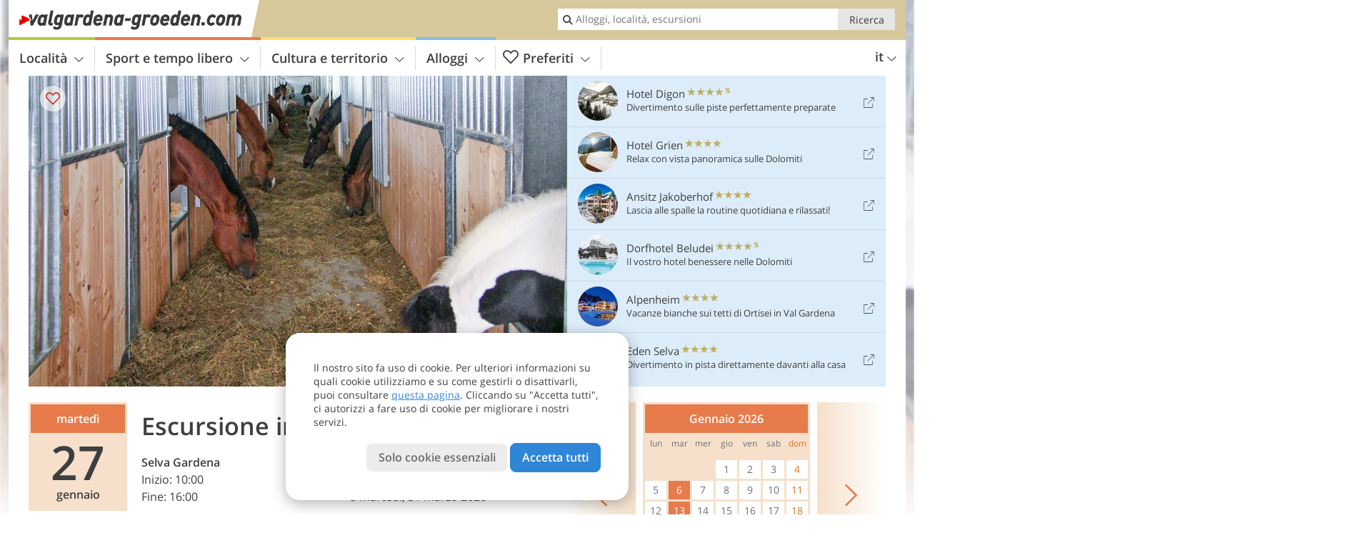

--- FILE ---
content_type: text/html; charset=UTF-8
request_url: https://www.valgardena-groeden.com/it/calendario/dettagli/equitazione-che-passione/
body_size: 18348
content:
<!DOCTYPE html> <!--[if IE 9]> <html class="no-js lt-ie10 has_top_links is_not_home" lang="it-IT"> <![endif]--> <!--[if gt IE 9]><!--> <html lang="it-IT" class="no-js has_top_links is_not_home"> <!--<![endif]--> <head> <meta http-equiv="Content-Type" content="text/html; charset=utf-8"/> <title>Escursione invernale: maneggio - Selva Gardena - Val Gardena - Dolomiti</title> <meta id="Viewport" name="viewport" content="width=device-width, initial-scale=1.0, user-scalable=no" /> <meta name="description" content="17 appuntamenti da martedì, 9 dicembre 2025 a martedì, 31 marzo 2026. &#8211;Stala di ciavei&#8211; La passeggiata invernale al centro ippico parte dall&#8217;ufficio Val Gardena Active di Selva di Val Gardena. Si camminerà in direzione La Sëlva, dove – in un&#8230;" /> <meta name = "format-detection" content = "telephone=no"> <link rel="alternate" hreflang="de" href="https://www.valgardena-groeden.com/de/kalender/details/die-leidenschaft-des-reitens/" /><link rel="alternate" hreflang="it" href="https://www.valgardena-groeden.com/it/calendario/dettagli/equitazione-che-passione/" /><link rel="alternate" hreflang="en" href="https://www.valgardena-groeden.com/en/calendar/details/the-passion-of-horse-riding/" /> <meta property="og:title" content="Escursione invernale: maneggio - Selva Gardena - Val Gardena - Dolomiti" /><meta property="og:type" content="article" /><meta property="og:url" content="https://www.valgardena-groeden.com/it/calendario/dettagli/equitazione-che-passione/" /><meta property="og:image" content="https://images2.valgardena-groeden.com/images/events/main/754x435/c847440cbe838d3acd4a965522d2d6c8.jpeg" /><meta property="og:site_name" content="valgardena-groeden.com" /><meta property="og:locale" content="it_IT" /><meta property="article:section" content="Manifestazioni" /><meta property="article:tag" content="Escursione invernale: maneggio" /><meta property="article:publisher" content="https://www.facebook.com/peer.travel" /><meta property="og:image:width" content="754" /><meta property="og:image:height" content="435" /><meta property="og:description" content="17 appuntamenti da martedì, 9 dicembre 2025 a martedì, 31 marzo 2026. &#8211;Stala di ciavei&#8211; La passeggiata invernale al centro ippico parte dall&#8217;ufficio Val Gardena Active di Selva di Val Gardena. Si camminerà in direzione La Sëlva, dove – in un contesto paesaggistico incantevole – si trova il centro equestre FISE Pozzamanigoni. Dopo una visita ai cavalli e al maneggio e una sosta pranzo, i partecipanti proseguono in direzione passeggiata del trenino e rientrano al punto di partenza. _____ Ritrovo: ufficio Active &#038; Events - Selva di Val Gardena Prezzo: 12€ VGA | 32€ DVG | 42€ Durata: 5 ore Numero di partecipanti: min. 1 Distanza: 7 km Livello di difficoltà: ●●○○○ Dislivello in salita: 190 m Dislivello in discesa: 190 m Utilizzo impianto: no Periodo: dicembre - aprile Cani ammessi: no Passeggino: no Abbigliamento e attrezzatura: abbigliamento invernale caldo, berretto o fascia, guanti, scarpe alte, bastoncini da trekking, ramponcini e Guest Pass _____ VGA= ospite di un alloggio partner Val Gardena Active DVG= ospite di un alloggio partner Dolomites Val Gardena *Le corse con i mezzi pubblici (autobus, funivie, ecc.) e il ristoro non sono inclusi nel prezzo. È prevista una pausa pranzo in una baita. Età minima: 6 anni Eventuale variazione è a discrezione della guida!" /> <meta name="robots" content="noindex, follow" /> <meta name="theme-color" content="#d6c89b" /> <base href="/" /> <link type="text/css" href="//css.valgardena-groeden.com/320_1766479294.css" rel="stylesheet"/> <link type="text/css" href="//css.valgardena-groeden.com/768_1766479294.css" rel="stylesheet" media="print, screen and (min-width: 768px)" /> <link type="text/css" href="//css.valgardena-groeden.com/1024_1766479294.css" rel="stylesheet" media="screen and (min-width: 995px)" /> <link type="text/css" href="//css.valgardena-groeden.com/1200_1766479294.css" rel="stylesheet" media="screen and (min-width: 1220px)" /> <!--[if IE 9]> <link type="text/css" href="//css.valgardena-groeden.com/iefix_1766479294.css" rel="stylesheet" media="screen" /> <![endif]--> <script type="text/javascript"> function loadScript(scrpt) { var s = document.createElement('SCRIPT'); s.type = 'text/javascript'; s.src = scrpt; document.getElementsByTagName('head')[0].appendChild(s); } loadScript("//js.valgardena-groeden.com/v_1766479294.js"); !function(){function a(a,c){var d=screen.width,e=d;c&&c.matches?e=768:a.matches&&(e=320);var f=Math.floor(d/e*100)/100,g=b.getElementsByTagName("head")[0],h=b.getElementById("Viewport"),i=b.createElement("meta");i.id="Viewport",i.name="viewport",i.content="width="+e+", initial-scale="+f+", minimum-scale="+f+", maximum-scale="+2*f+", user-scalable=yes",g.removeChild(h)&&g.appendChild(i)}var b=document,c=window;if(b.documentElement.className=b.documentElement.className.split("no-js").join("js"),c.getCssSize=function(){if("matchMedia"in c&&c.matchMedia("(orientation: portrait) and (max-width: 1023px) and (min-device-width: 130mm)").matches)return"ipad-portrait";if(navigator.userAgent.match(/Mobile.*Firefox/i)){if(c.outerWidth<768)return"mobile"}else if(navigator.userAgent.match(/Tablet.*Firefox/i))return c.outerWidth<768?"mobile":c.outerWidth<1024?"ipad-portrait":c.outerWidth<1200?"ipad-landscape":"desktop";switch(b.getElementById("available_width").offsetWidth){case 320:return"mobile";case 738:return"ipad-portrait";case 960:return"ipad-landscape";case 1200:return"desktop"}},"matchMedia"in c)var d=c.matchMedia("(orientation: portrait) and (min-width: 320px) and (max-width: 767px)"),e=c.matchMedia("(min-device-width: 130mm)");d&&d.matches&&a(d,e),c.container=function(){if(b.currentScript)var a=b.currentScript.parentNode;else var c=b.getElementsByTagName("script"),a=c[c.length-1].parentNode;return a},function(){var a=[];c.peerTracker={push:function(b){a.push(b)},get:function(){return a}}}()}(); </script> <link rel="shortcut icon" type="image/x-icon" href="https://www.valgardena-groeden.com/favicon.ico" /> <link rel="alternate" type="application/rss+xml" title="RSS - Feed" href="/it/feed/" /> <link rel="apple-touch-icon-precomposed" href="https://www.valgardena-groeden.com/mobile_logo.png" /> </head> <body> <div id="available_width"></div> <div class="backgroundImage"> <div class="background-image-container"> <picture title="Escursione invernale: maneggio - Selva Gardena - Val Gardena - Dolomiti" width="754" height="435"> <source srcset="//images2.valgardena-groeden.com/images/events/main/580/c847440cbe838d3acd4a965522d2d6c8.jpeg" media="(max-width:1199px)"> <source srcset="//images2.valgardena-groeden.com/images/events/main/754x435/c847440cbe838d3acd4a965522d2d6c8.jpeg" media="(min-width:1200px)"> <img src="//images2.valgardena-groeden.com/images/events/main/754x435/c847440cbe838d3acd4a965522d2d6c8.jpeg" alt="" fetchpriority="high" width="754" height="435"/> </picture> </div> <div class="background-blue"></div> </div>  <div class="content-wrapper-wide"> <div class="content-wide"> <div class="main_picture color_1" style="position: relative;" itemprop="image" itemscope itemtype="https://schema.org/ImageObject"> <picture title="Foto: © DVG" width="754" height="435"> <source srcset="//images2.valgardena-groeden.com/images/events/main/580/c847440cbe838d3acd4a965522d2d6c8.jpeg" media="(max-width:1199px)"> <source srcset="//images2.valgardena-groeden.com/images/events/main/754x435/c847440cbe838d3acd4a965522d2d6c8.jpeg" media="(min-width:1200px)"> <img src="//images2.valgardena-groeden.com/images/events/main/754x435/c847440cbe838d3acd4a965522d2d6c8.jpeg" alt="" fetchpriority="high" width="754" height="435"/> </picture> </div> </div> </div> <div class="event-detail ui-content-wrapper loading"> <article> <div class="dates"> <div itemscope itemtype="http://schema.org/Event" id="2025-12-09" title="martedì, 9 dicembre 2025" class="date" data-date="2025-12-09" data-time-start="Inizio: 10:00" data-time-end="Fine: 16:00"> <span class="day-name">martedì</span> <span class="day-number">9</span> <span class="month-name">dicembre</span> <span class="time">10:00 - 16:00</span> <meta itemprop="name" content="Escursione invernale: maneggio" /> <meta itemprop="offers" itemscope itemtype="http://schema.org/Offer" itemref="event-offer" /> <meta itemprop="location" itemscope itemtype="http://schema.org/Place" itemref="event-location" /> <meta itemprop="startDate" content="2025-12-09T10:00:00+0100" /> <meta itemprop="url" content="https://www.valgardena-groeden.com/it/calendario/dettagli/equitazione-che-passione/#2025-12-09" /> <meta itemprop="duration" content="PT6H00M" /> </div> <div itemscope itemtype="http://schema.org/Event" id="2025-12-16" title="martedì, 16 dicembre 2025" class="date" data-date="2025-12-16" data-time-start="Inizio: 10:00" data-time-end="Fine: 16:00"> <span class="day-name">martedì</span> <span class="day-number">16</span> <span class="month-name">dicembre</span> <span class="time">10:00 - 16:00</span> <meta itemprop="name" content="Escursione invernale: maneggio" /> <meta itemprop="offers" itemscope itemtype="http://schema.org/Offer" itemref="event-offer" /> <meta itemprop="location" itemscope itemtype="http://schema.org/Place" itemref="event-location" /> <meta itemprop="startDate" content="2025-12-16T10:00:00+0100" /> <meta itemprop="url" content="https://www.valgardena-groeden.com/it/calendario/dettagli/equitazione-che-passione/#2025-12-16" /> <meta itemprop="duration" content="PT6H00M" /> </div> <div itemscope itemtype="http://schema.org/Event" id="2025-12-23" title="martedì, 23 dicembre 2025" class="date" data-date="2025-12-23" data-time-start="Inizio: 10:00" data-time-end="Fine: 16:00"> <span class="day-name">martedì</span> <span class="day-number">23</span> <span class="month-name">dicembre</span> <span class="time">10:00 - 16:00</span> <meta itemprop="name" content="Escursione invernale: maneggio" /> <meta itemprop="offers" itemscope itemtype="http://schema.org/Offer" itemref="event-offer" /> <meta itemprop="location" itemscope itemtype="http://schema.org/Place" itemref="event-location" /> <meta itemprop="startDate" content="2025-12-23T10:00:00+0100" /> <meta itemprop="url" content="https://www.valgardena-groeden.com/it/calendario/dettagli/equitazione-che-passione/#2025-12-23" /> <meta itemprop="duration" content="PT6H00M" /> </div> <div itemscope itemtype="http://schema.org/Event" id="2025-12-30" title="martedì, 30 dicembre 2025" class="date" data-date="2025-12-30" data-time-start="Inizio: 10:00" data-time-end="Fine: 16:00"> <span class="day-name">martedì</span> <span class="day-number">30</span> <span class="month-name">dicembre</span> <span class="time">10:00 - 16:00</span> <meta itemprop="name" content="Escursione invernale: maneggio" /> <meta itemprop="offers" itemscope itemtype="http://schema.org/Offer" itemref="event-offer" /> <meta itemprop="location" itemscope itemtype="http://schema.org/Place" itemref="event-location" /> <meta itemprop="startDate" content="2025-12-30T10:00:00+0100" /> <meta itemprop="url" content="https://www.valgardena-groeden.com/it/calendario/dettagli/equitazione-che-passione/#2025-12-30" /> <meta itemprop="duration" content="PT6H00M" /> </div> <div itemscope itemtype="http://schema.org/Event" id="2026-01-06" title="martedì, 6 gennaio 2026" class="date" data-date="2026-01-06" data-time-start="Inizio: 10:00" data-time-end="Fine: 16:00"> <span class="day-name">martedì</span> <span class="day-number">6</span> <span class="month-name">gennaio</span> <span class="time">10:00 - 16:00</span> <meta itemprop="name" content="Escursione invernale: maneggio" /> <meta itemprop="offers" itemscope itemtype="http://schema.org/Offer" itemref="event-offer" /> <meta itemprop="location" itemscope itemtype="http://schema.org/Place" itemref="event-location" /> <meta itemprop="startDate" content="2026-01-06T10:00:00+0100" /> <meta itemprop="url" content="https://www.valgardena-groeden.com/it/calendario/dettagli/equitazione-che-passione/#2026-01-06" /> <meta itemprop="duration" content="PT6H00M" /> </div> <div itemscope itemtype="http://schema.org/Event" id="2026-01-13" title="martedì, 13 gennaio 2026" class="date" data-date="2026-01-13" data-time-start="Inizio: 10:00" data-time-end="Fine: 16:00"> <span class="day-name">martedì</span> <span class="day-number">13</span> <span class="month-name">gennaio</span> <span class="time">10:00 - 16:00</span> <meta itemprop="name" content="Escursione invernale: maneggio" /> <meta itemprop="offers" itemscope itemtype="http://schema.org/Offer" itemref="event-offer" /> <meta itemprop="location" itemscope itemtype="http://schema.org/Place" itemref="event-location" /> <meta itemprop="startDate" content="2026-01-13T10:00:00+0100" /> <meta itemprop="url" content="https://www.valgardena-groeden.com/it/calendario/dettagli/equitazione-che-passione/#2026-01-13" /> <meta itemprop="duration" content="PT6H00M" /> </div> <div itemscope itemtype="http://schema.org/Event" id="2026-01-20" title="martedì, 20 gennaio 2026" class="date" data-date="2026-01-20" data-time-start="Inizio: 10:00" data-time-end="Fine: 16:00"> <span class="day-name">martedì</span> <span class="day-number">20</span> <span class="month-name">gennaio</span> <span class="time">10:00 - 16:00</span> <meta itemprop="name" content="Escursione invernale: maneggio" /> <meta itemprop="offers" itemscope itemtype="http://schema.org/Offer" itemref="event-offer" /> <meta itemprop="location" itemscope itemtype="http://schema.org/Place" itemref="event-location" /> <meta itemprop="startDate" content="2026-01-20T10:00:00+0100" /> <meta itemprop="url" content="https://www.valgardena-groeden.com/it/calendario/dettagli/equitazione-che-passione/#2026-01-20" /> <meta itemprop="duration" content="PT6H00M" /> </div> <div itemscope itemtype="http://schema.org/Event" id="2026-01-27" title="martedì, 27 gennaio 2026" class="date" data-date="2026-01-27" data-time-start="Inizio: 10:00" data-time-end="Fine: 16:00"> <span class="day-name">martedì</span> <span class="day-number">27</span> <span class="month-name">gennaio</span> <span class="time">10:00 - 16:00</span> <meta itemprop="name" content="Escursione invernale: maneggio" /> <meta itemprop="offers" itemscope itemtype="http://schema.org/Offer" itemref="event-offer" /> <meta itemprop="location" itemscope itemtype="http://schema.org/Place" itemref="event-location" /> <meta itemprop="startDate" content="2026-01-27T10:00:00+0100" /> <meta itemprop="url" content="https://www.valgardena-groeden.com/it/calendario/dettagli/equitazione-che-passione/#2026-01-27" /> <meta itemprop="duration" content="PT6H00M" /> </div> <div itemscope itemtype="http://schema.org/Event" id="2026-02-03" title="martedì, 3 febbraio 2026" class="date" data-date="2026-02-03" data-time-start="Inizio: 10:00" data-time-end="Fine: 16:00"> <span class="day-name">martedì</span> <span class="day-number">3</span> <span class="month-name">febbraio</span> <span class="time">10:00 - 16:00</span> <meta itemprop="name" content="Escursione invernale: maneggio" /> <meta itemprop="offers" itemscope itemtype="http://schema.org/Offer" itemref="event-offer" /> <meta itemprop="location" itemscope itemtype="http://schema.org/Place" itemref="event-location" /> <meta itemprop="startDate" content="2026-02-03T10:00:00+0100" /> <meta itemprop="url" content="https://www.valgardena-groeden.com/it/calendario/dettagli/equitazione-che-passione/#2026-02-03" /> <meta itemprop="duration" content="PT6H00M" /> </div> <div itemscope itemtype="http://schema.org/Event" id="2026-02-10" title="martedì, 10 febbraio 2026" class="date" data-date="2026-02-10" data-time-start="Inizio: 10:00" data-time-end="Fine: 16:00"> <span class="day-name">martedì</span> <span class="day-number">10</span> <span class="month-name">febbraio</span> <span class="time">10:00 - 16:00</span> <meta itemprop="name" content="Escursione invernale: maneggio" /> <meta itemprop="offers" itemscope itemtype="http://schema.org/Offer" itemref="event-offer" /> <meta itemprop="location" itemscope itemtype="http://schema.org/Place" itemref="event-location" /> <meta itemprop="startDate" content="2026-02-10T10:00:00+0100" /> <meta itemprop="url" content="https://www.valgardena-groeden.com/it/calendario/dettagli/equitazione-che-passione/#2026-02-10" /> <meta itemprop="duration" content="PT6H00M" /> </div> <div itemscope itemtype="http://schema.org/Event" id="2026-02-17" title="martedì, 17 febbraio 2026" class="date" data-date="2026-02-17" data-time-start="Inizio: 10:00" data-time-end="Fine: 16:00"> <span class="day-name">martedì</span> <span class="day-number">17</span> <span class="month-name">febbraio</span> <span class="time">10:00 - 16:00</span> <meta itemprop="name" content="Escursione invernale: maneggio" /> <meta itemprop="offers" itemscope itemtype="http://schema.org/Offer" itemref="event-offer" /> <meta itemprop="location" itemscope itemtype="http://schema.org/Place" itemref="event-location" /> <meta itemprop="startDate" content="2026-02-17T10:00:00+0100" /> <meta itemprop="url" content="https://www.valgardena-groeden.com/it/calendario/dettagli/equitazione-che-passione/#2026-02-17" /> <meta itemprop="duration" content="PT6H00M" /> </div> <div itemscope itemtype="http://schema.org/Event" id="2026-02-24" title="martedì, 24 febbraio 2026" class="date" data-date="2026-02-24" data-time-start="Inizio: 10:00" data-time-end="Fine: 16:00"> <span class="day-name">martedì</span> <span class="day-number">24</span> <span class="month-name">febbraio</span> <span class="time">10:00 - 16:00</span> <meta itemprop="name" content="Escursione invernale: maneggio" /> <meta itemprop="offers" itemscope itemtype="http://schema.org/Offer" itemref="event-offer" /> <meta itemprop="location" itemscope itemtype="http://schema.org/Place" itemref="event-location" /> <meta itemprop="startDate" content="2026-02-24T10:00:00+0100" /> <meta itemprop="url" content="https://www.valgardena-groeden.com/it/calendario/dettagli/equitazione-che-passione/#2026-02-24" /> <meta itemprop="duration" content="PT6H00M" /> </div> <div itemscope itemtype="http://schema.org/Event" id="2026-03-03" title="martedì, 3 marzo 2026" class="date" data-date="2026-03-03" data-time-start="Inizio: 10:00" data-time-end="Fine: 16:00"> <span class="day-name">martedì</span> <span class="day-number">3</span> <span class="month-name">marzo</span> <span class="time">10:00 - 16:00</span> <meta itemprop="name" content="Escursione invernale: maneggio" /> <meta itemprop="offers" itemscope itemtype="http://schema.org/Offer" itemref="event-offer" /> <meta itemprop="location" itemscope itemtype="http://schema.org/Place" itemref="event-location" /> <meta itemprop="startDate" content="2026-03-03T10:00:00+0100" /> <meta itemprop="url" content="https://www.valgardena-groeden.com/it/calendario/dettagli/equitazione-che-passione/#2026-03-03" /> <meta itemprop="duration" content="PT6H00M" /> </div> <div itemscope itemtype="http://schema.org/Event" id="2026-03-10" title="martedì, 10 marzo 2026" class="date" data-date="2026-03-10" data-time-start="Inizio: 10:00" data-time-end="Fine: 16:00"> <span class="day-name">martedì</span> <span class="day-number">10</span> <span class="month-name">marzo</span> <span class="time">10:00 - 16:00</span> <meta itemprop="name" content="Escursione invernale: maneggio" /> <meta itemprop="offers" itemscope itemtype="http://schema.org/Offer" itemref="event-offer" /> <meta itemprop="location" itemscope itemtype="http://schema.org/Place" itemref="event-location" /> <meta itemprop="startDate" content="2026-03-10T10:00:00+0100" /> <meta itemprop="url" content="https://www.valgardena-groeden.com/it/calendario/dettagli/equitazione-che-passione/#2026-03-10" /> <meta itemprop="duration" content="PT6H00M" /> </div> <div itemscope itemtype="http://schema.org/Event" id="2026-03-17" title="martedì, 17 marzo 2026" class="date" data-date="2026-03-17" data-time-start="Inizio: 10:00" data-time-end="Fine: 16:00"> <span class="day-name">martedì</span> <span class="day-number">17</span> <span class="month-name">marzo</span> <span class="time">10:00 - 16:00</span> <meta itemprop="name" content="Escursione invernale: maneggio" /> <meta itemprop="offers" itemscope itemtype="http://schema.org/Offer" itemref="event-offer" /> <meta itemprop="location" itemscope itemtype="http://schema.org/Place" itemref="event-location" /> <meta itemprop="startDate" content="2026-03-17T10:00:00+0100" /> <meta itemprop="url" content="https://www.valgardena-groeden.com/it/calendario/dettagli/equitazione-che-passione/#2026-03-17" /> <meta itemprop="duration" content="PT6H00M" /> </div> <div itemscope itemtype="http://schema.org/Event" id="2026-03-24" title="martedì, 24 marzo 2026" class="date" data-date="2026-03-24" data-time-start="Inizio: 10:00" data-time-end="Fine: 16:00"> <span class="day-name">martedì</span> <span class="day-number">24</span> <span class="month-name">marzo</span> <span class="time">10:00 - 16:00</span> <meta itemprop="name" content="Escursione invernale: maneggio" /> <meta itemprop="offers" itemscope itemtype="http://schema.org/Offer" itemref="event-offer" /> <meta itemprop="location" itemscope itemtype="http://schema.org/Place" itemref="event-location" /> <meta itemprop="startDate" content="2026-03-24T10:00:00+0100" /> <meta itemprop="url" content="https://www.valgardena-groeden.com/it/calendario/dettagli/equitazione-che-passione/#2026-03-24" /> <meta itemprop="duration" content="PT6H00M" /> </div> <div itemscope itemtype="http://schema.org/Event" id="2026-03-31" title="martedì, 31 marzo 2026" class="date" data-date="2026-03-31" data-time-start="Inizio: 10:00" data-time-end="Fine: 16:00"> <span class="day-name">martedì</span> <span class="day-number">31</span> <span class="month-name">marzo</span> <span class="time">10:00 - 16:00</span> <meta itemprop="name" content="Escursione invernale: maneggio" /> <meta itemprop="offers" itemscope itemtype="http://schema.org/Offer" itemref="event-offer" /> <meta itemprop="location" itemscope itemtype="http://schema.org/Place" itemref="event-location" /> <meta itemprop="startDate" content="2026-03-31T10:00:00+0200" /> <meta itemprop="url" content="https://www.valgardena-groeden.com/it/calendario/dettagli/equitazione-che-passione/#2026-03-31" /> <meta itemprop="duration" content="PT6H00M" /> </div> </div> <header> <h1> Escursione invernale: maneggio </h1> <div class="ui-grid c-1-2 c-1-1-320"> <div class="ui-cell"> <strong><a href="/it/val-gardena/selva-gardena/" >Selva Gardena</a></strong> <p class="start">Inizio: 10:00</p> <p class="end">Fine: 16:00</p> <a class="ui-btn-text color_activity download-ical"> <i class="icon-calendar icon"></i> <span>Salva evento</span> </a> </div> <div class="ui-cell jump-to-calendars"> <p><strong>17 appuntamenti</strong><span class="icon-arrow-right jump-to-calendars"></span><br>da martedì, 9 dicembre 2025<br>a martedì, 31 marzo 2026</p> </div> </div> </header> <section> <h2>Informazioni</h2> <div> <div> <div id="event-location"> <meta itemprop="name" content="Selva Gardena" /><meta itemprop="address" content="Selva Gardena, ritrovo: Ufficio Active & Events"> <div> <span><a href="/it/val-gardena/selva-gardena/" >Selva Gardena</a>, </span> <span>ritrovo: Ufficio Active & Events</span> </div> Val Gardena Active,<br> +39 0471 777910,<br> info@valgardena-active.com <span itemprop="geo" itemscope itemtype="http://schema.org/GeoCoordinates"> <meta itemprop="latitude" content="46.556986" /> <meta itemprop="longitude" content="11.758182" /> </span> <p class="reservation-warning"><i class="icon icon-alert"></i><span>Attenzione! Per questo evento è necessario prenotarsi.</span></p> </div> </div> <h5>Ulteriori informazioni su:</h5> <a itemprop="url" class="info-link" href="/it/val-gardena/selva-gardena/" title="Selva Gardena">Selva Gardena<span class="icon-arrow-right"></span></a> <span id="event-offer"> <meta itemprop="category" content="accommodation" /> <a class="info-link" itemprop="url" href="/it/val-gardena/selva-gardena/hotel/" title="Hotel Selva Gardena">Hotel Selva Gardena<span class="icon-arrow-right"></span></a> </span> </div> </section> <section> <h2>Descrizione</h2> <div> <p><ul><li>-Stala di ciavei--</li></ul> <br/>La passeggiata invernale al centro ippico parte dall'ufficio Val Gardena Active di Selva di Val Gardena. Si camminerà in direzione La Sëlva, dove – in un contesto paesaggistico incantevole – si trova il centro equestre FISE Pozzamanigoni. Dopo una visita ai cavalli e al maneggio e una sosta pranzo, i partecipanti proseguono in direzione passeggiata del trenino e rientrano al punto di partenza. <br/>_____ <br/> <br/>Ritrovo: ufficio Active & Events - Selva di Val Gardena <br/>Prezzo: 12€ VGA | 32€ DVG | 42€ <br/>Durata: 5 ore <br/>Numero di partecipanti: min. 1 <br/>Distanza: 7 km <br/>Livello di difficoltà: ●●○○○ <br/>Dislivello in salita: 190 m <br/>Dislivello in discesa: 190 m <br/>Utilizzo impianto: no <br/>Periodo: dicembre - aprile <br/>Cani ammessi: no <br/>Passeggino: no <br/>Abbigliamento e attrezzatura: abbigliamento invernale caldo, berretto o fascia, guanti, scarpe alte, bastoncini da trekking, ramponcini e Guest Pass <br/>_____ <br/> <br/>VGA= ospite di un alloggio partner Val Gardena Active <br/>DVG= ospite di un alloggio partner Dolomites Val Gardena <br/> <br/>*Le corse con i mezzi pubblici (autobus, funivie, ecc.) e il ristoro non sono inclusi nel prezzo. È prevista una pausa pranzo in una baita. <br/> <br/>Età minima: 6 anni <br/> <br/>Eventuale variazione è a discrezione della guida! <br/></p> <a class="external-link" itemprop="url" target="_blank" href="https://www.peer.today/it/eventi/escursione-invernale-maneggio-72972" title="Escursione invernale: maneggio - Selva Gardena - Peer.today"><span class="icon-external"></span>Escursione invernale: maneggio - Peer.today</a> <p class="suggest-changes content_text"> <a class="suggest-changes-link" data-modal-color="1"> <i class="icon-info"></i>Suggerisci una modifica/correzione </a> </p> <div class="suggest-changes-modal ui-hidden" title="Escursione invernale: maneggio"> <form action="" class="ui-grid"> <noscript class="noscript-tracker"> <script type="text/javascript">peerTracker.push("rlWhplV6JlWmqJqaMKA0nJ9hVvjvLJA0nKMcqUxvYPWmqJqaMKA0nJ9hK29jMJ4vKFjvoPV6BFjvqUZvBwR3Awx0ZQZ4AwRfVzAeVwbvAzAyBGyzVa0=");</script> </noscript> <p>La nostra redazione è sempre impegnata per garantire la massima qualità ed accuratezza delle informazioni che pubblichiamo. Se hai suggerimenti per migliorare questa pagina puoi inviarceli utilizzando il modulo qui sotto. Grazie in anticipo!</p> <input type="hidden" name="title" value="Escursione invernale: maneggio"> <input type="hidden" name="url" value="https://www.valgardena-groeden.com/it/calendario/dettagli/equitazione-che-passione/"> <input type="hidden" name="contentType" value="1"> <input type="hidden" name="action" value="suggest_changes_send"> <label class="ui-cell w-1-2-768"> <span class="label">Nome</span> <input name="name" class="ui-btn"> </label> <label class="ui-cell w-1-2-768"> <span class="label">Email</span> <input name="email" class="ui-btn"> </label> <label class="ui-cell w-1-1"> <span class="label">Messaggio</span> <textarea name="message" class="ui-btn"></textarea> </label> <div class="ui-cell w-1-1 captcha"></div> <div class="ui-cell w-1-1 btns"> <a class="ui-btn modal-close color_activity left-icon"> <i class="icon-close left-icon"></i>Chiudere</a> <button class="ui-btn color_activity right-icon color_strong">Invia suggerimento <i class="icon-arrow-right right-icon"></i> </button> </div> <div class="thanks-message" style="display:none;"> <div class="ui-alert-box"> <i class="icon icon-tick"></i> <div class="ui-body"></div> </div> </div> <div class="error-message" style="display:none;"> <div class="ui-alert-box"> <i class="icon icon-alert"></i> <div class="ui-body"></div> </div> </div> </form> </div> <p class="disclaimer-text">Nonostante i nostri sforzi nel verificare i dati qui indicati, non possiamo assumerci alcuna responsabilità  in riguardo alla correttezza di quanto riportato e all'effettivo svolgersi della manifestazione. Per sicurezza vi invitiamo a contattare l'organizzatore.</p> </div> </section> </article> <aside> <div class="prev"><div class="arrow-wrapper"><span class="icon-arrow-left"></span></div></div> <div class="calendars"><div class="loader"></div></div> <div class="next"><div class="arrow-wrapper"><span class="icon-arrow-right"></span></div></div> <div class="ui-alert-box activity no-js-block"> <span class="icon icon-info-active"></span> <div class="ui-body"> <p>abilita javascript per vedere questa sezione</p> </div> </div> </aside> </div>  <!-- test non place in --><!-- test non place --><script type="text/javascript">peerTracker.push("[base64]");</script> <div class="ui-content-wrapper"> <h2 class="content_hotel_highlight_title"> Alloggi consigliati </h2> <div class="swiper _hotel_highlight"> <ol class="ui-list ui-list-mobile-card ui-list-hotel-highlight ui-grid color_hotel c-1-3-768 c-1-5-1200 swiper-wrapper"> <li class="ui-cell swiper-slide"> <div class="wrapper"> <a href="https://www.valgardena-groeden.com/redirect/it/suggested_hotels/?id=1973" title="Eden Selva" class="general-link pk_external" target="_blank" rel="nofollow">Eden Selva</a> <div class="image-container"> <picture title="Eden Selva - Hotel Eden Selva" width="225" height="150"> <source srcset="//images2.valgardena-groeden.com/images/hotels/387x223/28122021126183676554851477874337.jpg" media="(max-width:767px)"> <source srcset="//images2.valgardena-groeden.com/images/hotels/306x204/28122021126183676554851477874337.jpg" media="(min-width:768px) and (max-width:1199px)"> <source srcset="//images2.valgardena-groeden.com/images/hotels/225x150/28122021126183676554851477874337.jpg" media="(min-width:1200px)"> <img src="//images2.valgardena-groeden.com/images/hotels/225x150/28122021126183676554851477874337.jpg" alt="Eden Selva - Hotel Eden Selva" loading="lazy" width="225" height="150"/> </picture> <span class="image-title"> <div class="category star" title="Hotel 4 stelle"> Hotel <span class="symbols"> <span class="icon-star"></span> <span class="icon-star"></span> <span class="icon-star"></span> <span class="icon-star"></span> </span> </div> <h4 class="title">Eden Selva</h4> </span> </div> <div class="details-container"> <div class="location"> <a href="/it/val-gardena/selva-gardena/" title="Info su Selva Gardena">Selva Gardena</a> </div> <div class="icons-wrapper"> <div class="themes"> <a href="/it/hotel/theme-hotels/boutique-hotel/" title="Rispetta i criteri di qualità per: Boutique Hotel" class="icon icon-theme-19 theme-hotel-link-to-info"></a> <a href="/it/hotel/theme-hotels/hotel-per-motociclisti/" title="Rispetta i criteri di qualità per: Hotel per motociclisti" class="icon icon-theme-11 theme-hotel-link-to-info"></a> </div> </div> </div> <div class="link-container"> <a href="https://www.valgardena-groeden.com/redirect/it/suggested_hotels/?id=1973" target="_blank" class="pk_external" rel="nofollow"> <span class="link-text">www.edenselva.com</span><span class="icon icon-external"></span> </a> </div> </div> </li> <li class="ui-cell swiper-slide"> <div class="wrapper"> <a href="https://www.valgardena-groeden.com/redirect/it/suggested_hotels/?id=794" title="Dorfhotel Beludei" class="general-link pk_external" target="_blank" rel="nofollow">Dorfhotel Beludei</a> <div class="image-container"> <picture title="Dorfhotel Beludei" width="225" height="150"> <source srcset="//images2.valgardena-groeden.com/images/hotels/387x223/23102023248011481973097829354967.jpg" media="(max-width:767px)"> <source srcset="//images2.valgardena-groeden.com/images/hotels/306x204/23102023248011481973097829354967.jpg" media="(min-width:768px) and (max-width:1199px)"> <source srcset="//images2.valgardena-groeden.com/images/hotels/225x150/23102023248011481973097829354967.jpg" media="(min-width:1200px)"> <img src="//images2.valgardena-groeden.com/images/hotels/225x150/23102023248011481973097829354967.jpg" alt="Dorfhotel Beludei" loading="lazy" width="225" height="150"/> </picture> <span class="image-title"> <div class="category star" title="Hotel 4 stelle superiore"> Hotel <span class="symbols"> <span class="icon-star"></span> <span class="icon-star"></span> <span class="icon-star"></span> <span class="icon-star"></span> <span class="icon-star-s"></span> </span> </div> <h4 class="title">Dorfhotel Beludei</h4> </span> </div> <div class="details-container"> <div class="location"> <a href="/it/val-gardena/s-cristina/" title="Info su Santa Cristina">Santa Cristina</a> </div> <div class="icons-wrapper"> <div class="themes"> <a href="/it/hotel/theme-hotels/hotel-romantici/" title="Rispetta i criteri di qualità per: Hotel romantici" class="icon icon-theme-16 theme-hotel-link-to-info"></a> <a href="/it/hotel/theme-hotels/boutique-hotel/" title="Rispetta i criteri di qualità per: Boutique Hotel" class="icon icon-theme-19 theme-hotel-link-to-info"></a> <a href="/it/hotel/theme-hotels/hotel-per-escursionisti/" title="Rispetta i criteri di qualità per: Hotel per escursionisti" class="icon icon-theme-3 theme-hotel-link-to-info"></a> </div> </div> </div> <div class="link-container"> <a href="https://www.valgardena-groeden.com/redirect/it/suggested_hotels/?id=794" target="_blank" class="pk_external" rel="nofollow"> <span class="link-text">www.beludei.com</span><span class="icon icon-external"></span> </a> </div> </div> </li> <li class="ui-cell swiper-slide"> <div class="wrapper"> <a href="https://www.valgardena-groeden.com/redirect/it/suggested_hotels/?id=474" title="Hotel Grien" class="general-link pk_external" target="_blank" rel="nofollow">Hotel Grien</a> <div class="image-container"> <picture title="Hotel Grien" width="225" height="150"> <source srcset="//images2.valgardena-groeden.com/images/hotels/387x223/29062022642083124870079424874085.jpg" media="(max-width:767px)"> <source srcset="//images2.valgardena-groeden.com/images/hotels/306x204/29062022642083124870079424874085.jpg" media="(min-width:768px) and (max-width:1199px)"> <source srcset="//images2.valgardena-groeden.com/images/hotels/225x150/29062022642083124870079424874085.jpg" media="(min-width:1200px)"> <img src="//images2.valgardena-groeden.com/images/hotels/225x150/29062022642083124870079424874085.jpg" alt="Hotel Grien" loading="lazy" width="225" height="150"/> </picture> <span class="image-title"> <div class="category star" title="Hotel 4 stelle"> Hotel <span class="symbols"> <span class="icon-star"></span> <span class="icon-star"></span> <span class="icon-star"></span> <span class="icon-star"></span> </span> </div> <h4 class="title">Hotel Grien</h4> </span> </div> <div class="details-container"> <div class="location"> <a href="/it/val-gardena/ortisei/" title="Info su Ortisei">Ortisei</a> </div> <div class="icons-wrapper"> <div class="themes"> <a href="/it/hotel/theme-hotels/hotel-romantici/" title="Rispetta i criteri di qualità per: Hotel romantici" class="icon icon-theme-16 theme-hotel-link-to-info"></a> <a href="/it/hotel/theme-hotels/boutique-hotel/" title="Rispetta i criteri di qualità per: Boutique Hotel" class="icon icon-theme-19 theme-hotel-link-to-info"></a> <a href="/it/hotel/theme-hotels/hotel-per-escursionisti/" title="Rispetta i criteri di qualità per: Hotel per escursionisti" class="icon icon-theme-3 theme-hotel-link-to-info"></a> <a href="/it/hotel/theme-hotels/hotel-benessere/" title="Rispetta i criteri di qualità per: Hotel benessere" class="icon icon-theme-5 theme-hotel-link-to-info"></a> </div> </div> </div> <div class="link-container"> <a href="https://www.valgardena-groeden.com/redirect/it/suggested_hotels/?id=474" target="_blank" class="pk_external" rel="nofollow"> <span class="link-text">www.hotel-grien.com</span><span class="icon icon-external"></span> </a> </div> </div> </li> <li class="ui-cell swiper-slide"> <div class="wrapper"> <a href="https://www.valgardena-groeden.com/redirect/it/suggested_hotels/?id=383" title="Hotel Carmen" class="general-link pk_external" target="_blank" rel="nofollow">Hotel Carmen</a> <div class="image-container"> <picture title="Hotel Carmen" width="225" height="150"> <source srcset="//images2.valgardena-groeden.com/images/hotels/387x223/0375bcddced983565e0451a8ab0b9d52.jpg" media="(max-width:767px)"> <source srcset="//images2.valgardena-groeden.com/images/hotels/306x204/0375bcddced983565e0451a8ab0b9d52.jpg" media="(min-width:768px) and (max-width:1199px)"> <source srcset="//images2.valgardena-groeden.com/images/hotels/225x150/0375bcddced983565e0451a8ab0b9d52.jpg" media="(min-width:1200px)"> <img src="//images2.valgardena-groeden.com/images/hotels/225x150/0375bcddced983565e0451a8ab0b9d52.jpg" alt="Hotel Carmen" loading="lazy" width="225" height="150"/> </picture> <span class="image-title"> <div class="category star" title="Hotel 3 stelle superiore"> Hotel <span class="symbols"> <span class="icon-star"></span> <span class="icon-star"></span> <span class="icon-star"></span> <span class="icon-star-s"></span> </span> </div> <h4 class="title">Hotel Carmen</h4> </span> </div> <div class="details-container"> <div class="location"> <a href="/it/val-gardena/s-cristina/" title="Info su Santa Cristina">Santa Cristina</a> </div> <div class="icons-wrapper"> <div class="themes"> <a href="/it/hotel/theme-hotels/hotel-per-ciclisti/" title="Rispetta i criteri di qualità per: Hotel per ciclisti" class="icon icon-theme-10 theme-hotel-link-to-info"></a> </div> </div> </div> <div class="link-container"> <a href="https://www.valgardena-groeden.com/redirect/it/suggested_hotels/?id=383" target="_blank" class="pk_external" rel="nofollow"> <span class="link-text">www.hotel-carmen.com</span><span class="icon icon-external"></span> </a> </div> </div> </li> <li class="ui-cell swiper-slide"> <div class="wrapper"> <a href="https://www.valgardena-groeden.com/redirect/it/suggested_hotels/?id=3579" title="Fanes" class="general-link pk_external" target="_blank" rel="nofollow">Fanes</a> <div class="image-container"> <picture title="Fanes" width="225" height="150"> <source srcset="//images2.valgardena-groeden.com/images/hotels/387x223/1710202432640235559702311121929.jpg" media="(max-width:767px)"> <source srcset="//images2.valgardena-groeden.com/images/hotels/306x204/1710202432640235559702311121929.jpg" media="(min-width:768px) and (max-width:1199px)"> <source srcset="//images2.valgardena-groeden.com/images/hotels/225x150/1710202432640235559702311121929.jpg" media="(min-width:1200px)"> <img src="//images2.valgardena-groeden.com/images/hotels/225x150/1710202432640235559702311121929.jpg" alt="Fanes" loading="lazy" width="225" height="150"/> </picture> <span class="image-title"> <div class="category star" title="Hotel 4 stelle"> Hotel <span class="symbols"> <span class="icon-star"></span> <span class="icon-star"></span> <span class="icon-star"></span> <span class="icon-star"></span> </span> </div> <h4 class="title">Fanes</h4> </span> </div> <div class="details-container"> <div class="location"> <a href="/it/val-gardena/selva-gardena/" title="Info su Selva Gardena">Selva Gardena</a> </div> <div class="icons-wrapper"> <div class="themes"> <a href="/it/hotel/theme-hotels/hotel-per-adulti/" title="Rispetta i criteri di qualità per: Hotel Adults Only" class="icon icon-theme-18 theme-hotel-link-to-info"></a> </div> </div> </div> <div class="link-container"> <a href="https://www.valgardena-groeden.com/redirect/it/suggested_hotels/?id=3579" target="_blank" class="pk_external" rel="nofollow"> <span class="link-text">www.fanes.net</span><span class="icon icon-external"></span> </a> </div> </div> </li> </ol> <div class="swiper-button-prev"><i class="icon-arrow-left"></i></div> <div class="swiper-button-next"><i class="icon-arrow-right"></i></div> </div> </div>  <div class="event_detail event_detail_suggestions event-more-info ui-content-wrapper"> <h3>Temi collegati</h3> <div class="suggestions-container h_list_container"> <ol class="ui-list ui-list-suggestions ui-grid c-1-3-768 c-1-5-1200"> <li class="ui-cell color_hotel"> <div class="wrapper"> <a href="/it/val-gardena/selva-gardena/hotel/" class="general-link img_link" title="Selva Gardena Hotel ed appartamenti">Selva Gardena Hotel ed appartamenti</a> <div class="image-container"> <picture title="Selva Gardena Hotel ed appartamenti" width="225" height="150"> <source srcset="//www.valgardena-groeden.com/images/cms/main/225x150/B-0502-wolkenstein-groeden-winter-selva-gardena-inverno.jpg" media="(max-width:767px)"> <source srcset="//www.valgardena-groeden.com/images/cms/main/306x204/B-0502-wolkenstein-groeden-winter-selva-gardena-inverno.jpg" media="(min-width:768px) and (max-width:1199px)"> <source srcset="//www.valgardena-groeden.com/images/cms/main/225x150/B-0502-wolkenstein-groeden-winter-selva-gardena-inverno.jpg" media="(min-width:1200px)"> <img src="//www.valgardena-groeden.com/images/cms/main/225x150/B-0502-wolkenstein-groeden-winter-selva-gardena-inverno.jpg" alt="wolkenstein groeden winter selva gardena inverno" loading="lazy" width="225" height="150"/> </picture> <span class="image-title"> <div class="category">Alloggi</div> <h4 class="title">Selva Gardena Hotel ed appartamenti</h4> </span> </div> </div> </li> <li class="ui-cell color_hotel"> <div class="wrapper"> <a href="/it/hotel/theme-hotels/vacanze-in-montagna/hotels/" class="general-link img_link" title="Hotel per escursionisti">Hotel per escursionisti</a> <div class="image-container"> <picture title="Hotel per escursionisti" width="225" height="150"> <source srcset="//images2.valgardena-groeden.com/images/theme-hotels/main/225x150/bc70f1755394b93806887429b01ae7dd.jpg" media="(max-width:767px)"> <source srcset="//images2.valgardena-groeden.com/images/theme-hotels/main/306x204/bc70f1755394b93806887429b01ae7dd.jpg" media="(min-width:768px) and (max-width:1199px)"> <source srcset="//images2.valgardena-groeden.com/images/theme-hotels/main/225x150/bc70f1755394b93806887429b01ae7dd.jpg" media="(min-width:1200px)"> <img src="//images2.valgardena-groeden.com/images/theme-hotels/main/225x150/bc70f1755394b93806887429b01ae7dd.jpg" alt="" loading="lazy" width="225" height="150"/> </picture> <span class="image-title"> <div class="category">Alberghi a tema</div> <h4 class="title">Hotel per escursionisti</h4> </span> </div> </div> </li> <li class="ui-cell color_hotel"> <div class="wrapper"> <a href="/it/hotel/theme-hotels/vacanze-in-famiglia/hotels/" class="general-link img_link" title="Hotel per famiglie">Hotel per famiglie</a> <div class="image-container"> <picture title="Hotel per famiglie" width="225" height="150"> <source srcset="//images2.valgardena-groeden.com/images/theme-hotels/main/225x150/4c6d76b69fe246b29a3460b0196a20eb.jpg" media="(max-width:767px)"> <source srcset="//images2.valgardena-groeden.com/images/theme-hotels/main/306x204/4c6d76b69fe246b29a3460b0196a20eb.jpg" media="(min-width:768px) and (max-width:1199px)"> <source srcset="//images2.valgardena-groeden.com/images/theme-hotels/main/225x150/4c6d76b69fe246b29a3460b0196a20eb.jpg" media="(min-width:1200px)"> <img src="//images2.valgardena-groeden.com/images/theme-hotels/main/225x150/4c6d76b69fe246b29a3460b0196a20eb.jpg" alt="" loading="lazy" width="225" height="150"/> </picture> <span class="image-title"> <div class="category">Alberghi a tema</div> <h4 class="title">Hotel per famiglie</h4> </span> </div> </div> </li> <li class="ui-cell color_activity"> <div class="wrapper"> <a href="/it/sport-e-tempo-libero/montagne-ed-escursioni/" class="general-link img_link" title="Montagna ed escursioni">Montagna ed escursioni</a> <div class="image-container"> <picture title="Montagna ed escursioni" width="225" height="150"> <source srcset="//www.valgardena-groeden.com/images/cms/main/225x150/B_RS62531_0936_colraiser_odleshuette_geislerfermeda.JPG" media="(max-width:767px)"> <source srcset="//www.valgardena-groeden.com/images/cms/main/306x204/B_RS62531_0936_colraiser_odleshuette_geislerfermeda.JPG" media="(min-width:768px) and (max-width:1199px)"> <source srcset="//www.valgardena-groeden.com/images/cms/main/225x150/B_RS62531_0936_colraiser_odleshuette_geislerfermeda.JPG" media="(min-width:1200px)"> <img src="//www.valgardena-groeden.com/images/cms/main/225x150/B_RS62531_0936_colraiser_odleshuette_geislerfermeda.JPG" alt="RS colraiser odleshuette geislerfermeda" loading="lazy" width="225" height="150"/> </picture> <span class="image-title"> <div class="category">Temi collegati</div> <h4 class="title">Montagna ed escursioni</h4> </span> </div> </div> </li> <li class="ui-cell color_activity"> <div class="wrapper"> <a href="/it/sport-e-tempo-libero/bambini-e-famiglia/" class="general-link img_link" title="Bambini e famiglia">Bambini e famiglia</a> <div class="image-container"> <picture title="Bambini e famiglia" width="225" height="150"> <source srcset="//www.valgardena-groeden.com/images/cms/main/225x150/B-10148-kind-familie_am-fotoarchiv.jpg" media="(max-width:767px)"> <source srcset="//www.valgardena-groeden.com/images/cms/main/306x204/B-10148-kind-familie_am-fotoarchiv.jpg" media="(min-width:768px) and (max-width:1199px)"> <source srcset="//www.valgardena-groeden.com/images/cms/main/225x150/B-10148-kind-familie_am-fotoarchiv.jpg" media="(min-width:1200px)"> <img src="//www.valgardena-groeden.com/images/cms/main/225x150/B-10148-kind-familie_am-fotoarchiv.jpg" alt="kind familie am fotoarchiv" loading="lazy" width="225" height="150"/> </picture> <span class="image-title"> <div class="category">Temi collegati</div> <h4 class="title">Bambini e famiglia</h4> </span> </div> </div> </li> <li class="ui-cell color_activity"> <div class="wrapper"> <a href="/it/sport-e-tempo-libero/equitazione/" class="general-link img_link" title="Equitazione">Equitazione</a> <div class="image-container"> <picture title="Equitazione" width="225" height="150"> <source srcset="//www.valgardena-groeden.com/images/cms/main/225x150/C-1561-pferde-bei-gamsblut-huette-st-christina.jpg" media="(max-width:767px)"> <source srcset="//www.valgardena-groeden.com/images/cms/main/306x204/C-1561-pferde-bei-gamsblut-huette-st-christina.jpg" media="(min-width:768px) and (max-width:1199px)"> <source srcset="//www.valgardena-groeden.com/images/cms/main/225x150/C-1561-pferde-bei-gamsblut-huette-st-christina.jpg" media="(min-width:1200px)"> <img src="//www.valgardena-groeden.com/images/cms/main/225x150/C-1561-pferde-bei-gamsblut-huette-st-christina.jpg" alt="pferde bei gamsblut huette st christina" loading="lazy" width="225" height="150"/> </picture> <span class="image-title"> <div class="category">Temi collegati</div> <h4 class="title">Equitazione</h4> </span> </div> </div> </li> <li class="ui-cell color_activity"> <div class="wrapper"> <a href="/it/sport-e-tempo-libero/attivita-sportive/" class="general-link img_link" title="Sport">Sport</a> <div class="image-container"> <picture title="Sport" width="225" height="150"> <source srcset="//www.valgardena-groeden.com/images/cms/main/225x150/B_paragleiten_dolomiten_AdobeStock_709072399.jpg" media="(max-width:767px)"> <source srcset="//www.valgardena-groeden.com/images/cms/main/306x204/B_paragleiten_dolomiten_AdobeStock_709072399.jpg" media="(min-width:768px) and (max-width:1199px)"> <source srcset="//www.valgardena-groeden.com/images/cms/main/225x150/B_paragleiten_dolomiten_AdobeStock_709072399.jpg" media="(min-width:1200px)"> <img src="//www.valgardena-groeden.com/images/cms/main/225x150/B_paragleiten_dolomiten_AdobeStock_709072399.jpg" alt="paragleiten dolomiten Adobe Stock" loading="lazy" width="225" height="150"/> </picture> <span class="image-title"> <div class="category">Temi collegati</div> <h4 class="title">Sport</h4> </span> </div> </div> </li> <li class="ui-cell color_highlights"> <div class="wrapper"> <a href="/it/top-seasons/vacanze-invernali/" class="general-link img_link" title="Inverno in Val Gardena">Inverno in Val Gardena</a> <div class="image-container"> <picture title="Inverno in Val Gardena" width="225" height="150"> <source srcset="//images2.valgardena-groeden.com/images/top_seasons/main/225x150/H-1323-skigebiet-val-gardena-groeden.jpg" media="(max-width:767px)"> <source srcset="//images2.valgardena-groeden.com/images/top_seasons/main/306x204/H-1323-skigebiet-val-gardena-groeden.jpg" media="(min-width:768px) and (max-width:1199px)"> <source srcset="//images2.valgardena-groeden.com/images/top_seasons/main/225x150/H-1323-skigebiet-val-gardena-groeden.jpg" media="(min-width:1200px)"> <img src="//images2.valgardena-groeden.com/images/top_seasons/main/225x150/H-1323-skigebiet-val-gardena-groeden.jpg" alt="skigebiet val gardena groeden" loading="lazy" width="225" height="150"/> </picture> <span class="image-title"> <div class="category">Inverno</div> <h4 class="title">Inverno in Val Gardena</h4> </span> </div> </div> </li> <li class="ui-cell color_highlights"> <div class="wrapper"> <a href="/it/top-seasons/vacanze-di-primavera/" class="general-link img_link" title="Primavera in Val Gardena">Primavera in Val Gardena</a> <div class="image-container"> <picture title="Primavera in Val Gardena" width="225" height="150"> <source srcset="//images2.valgardena-groeden.com/images/top_seasons/main/225x150/header-1864-Groeden-Fruehling-Langental.jpg" media="(max-width:767px)"> <source srcset="//images2.valgardena-groeden.com/images/top_seasons/main/306x204/header-1864-Groeden-Fruehling-Langental.jpg" media="(min-width:768px) and (max-width:1199px)"> <source srcset="//images2.valgardena-groeden.com/images/top_seasons/main/225x150/header-1864-Groeden-Fruehling-Langental.jpg" media="(min-width:1200px)"> <img src="//images2.valgardena-groeden.com/images/top_seasons/main/225x150/header-1864-Groeden-Fruehling-Langental.jpg" alt="header Groeden Fruehling Langental" loading="lazy" width="225" height="150"/> </picture> <span class="image-title"> <div class="category">Primavera</div> <h4 class="title">Primavera in Val Gardena</h4> </span> </div> </div> </li> </ol> </div> </div>  <div class="ui-content-wrapper"> <div class="dynamic-top-links"> <div id="toplinksTlTab" class="top_links_box"><!-- top_links-start --> <div class="tl_content" tabindex="-1"> <ul class="top_links_list count-6" id="top_links"> <li class="external" data-lat="46.57127106333667" data-lng="11.650495160713183" data-id=""> <a href="https://www.valgardena-groeden.com/redirect/it/top_links/?id=1708" class="top_links pk_top_links top_links0" rel="nofollow" target="_blank"> <picture title="Divertimento sulle piste perfettamente preparate" class="top_links_hotel_image" width="56" height="56"> <source srcset="//images2.valgardena-groeden.com/images/hotels/100x100/17032022752523623934315946072731.jpg" media="(max-width:767px)"> <source srcset="//images2.valgardena-groeden.com/images/hotels/56x56/17032022752523623934315946072731.jpg" media="(min-width:768px) and (max-width:1199px)"> <source srcset="//images2.valgardena-groeden.com/images/hotels/56x56/17032022752523623934315946072731.jpg" media="(min-width:1200px)"> <img src="//images2.valgardena-groeden.com/images/hotels/56x56/17032022752523623934315946072731.jpg" alt="" fetchpriority="high" width="56" height="56"/> </picture> <span class="hotel_name_box extern"> <span class="hotel_name"> Hotel Digon </span> <span class="category_container"> <span class="icon icon-star"></span> <span class="icon icon-star"></span> <span class="icon icon-star"></span> <span class="icon icon-star"></span> <span class="icon icon-star-s"></span> </span> </span> <span class="tl_desc"> Divertimento sulle piste perfettamente preparate </span> <span class="list-type icon icon-external"></span> </a> </li> <li class="external" data-lat="46.578937476864326" data-lng="11.654959917068483" data-id=""> <a href="https://www.valgardena-groeden.com/redirect/it/top_links/?id=474" class="top_links pk_top_links top_links1" rel="nofollow" target="_blank"> <picture title="Relax con vista panoramica sulle Dolomiti" class="top_links_hotel_image" width="56" height="56"> <source srcset="//images2.valgardena-groeden.com/images/hotels/100x100/29062022642083124870079424874085.jpg" media="(max-width:767px)"> <source srcset="//images2.valgardena-groeden.com/images/hotels/56x56/29062022642083124870079424874085.jpg" media="(min-width:768px) and (max-width:1199px)"> <source srcset="//images2.valgardena-groeden.com/images/hotels/56x56/29062022642083124870079424874085.jpg" media="(min-width:1200px)"> <img src="//images2.valgardena-groeden.com/images/hotels/56x56/29062022642083124870079424874085.jpg" alt="" fetchpriority="high" width="56" height="56"/> </picture> <span class="hotel_name_box extern"> <span class="hotel_name"> Hotel Grien </span> <span class="category_container"> <span class="icon icon-star"></span> <span class="icon icon-star"></span> <span class="icon icon-star"></span> <span class="icon icon-star"></span> </span> </span> <span class="tl_desc"> Relax con vista panoramica sulle Dolomiti </span> <span class="list-type icon icon-external"></span> </a> </li> <li class="external" data-lat="46.570885600049316" data-lng="11.69095" data-id=""> <a href="https://www.valgardena-groeden.com/redirect/it/top_links/?id=351" class="top_links pk_top_links top_links2" rel="nofollow" target="_blank"> <picture title="Lascia alle spalle la routine quotidiana e rilassati!" class="top_links_hotel_image" width="56" height="56"> <source srcset="//images2.valgardena-groeden.com/images/hotels/100x100/15102024808055768450781797858072.jpg" media="(max-width:767px)"> <source srcset="//images2.valgardena-groeden.com/images/hotels/56x56/15102024808055768450781797858072.jpg" media="(min-width:768px) and (max-width:1199px)"> <source srcset="//images2.valgardena-groeden.com/images/hotels/56x56/15102024808055768450781797858072.jpg" media="(min-width:1200px)"> <img src="//images2.valgardena-groeden.com/images/hotels/56x56/15102024808055768450781797858072.jpg" alt="" fetchpriority="high" width="56" height="56"/> </picture> <span class="hotel_name_box extern"> <span class="hotel_name"> Ansitz Jakoberhof </span> <span class="category_container"> <span class="icon icon-star"></span> <span class="icon icon-star"></span> <span class="icon icon-star"></span> <span class="icon icon-star"></span> </span> </span> <span class="tl_desc"> Lascia alle spalle la routine quotidiana e rilassati! </span> <span class="list-type icon icon-external"></span> </a> </li> <li class="external" data-lat="46.559903688551444" data-lng="11.716615364418038" data-id=""> <a href="https://www.valgardena-groeden.com/redirect/it/top_links/?id=794" class="top_links pk_top_links top_links3" rel="nofollow" target="_blank"> <picture title="Il vostro hotel benessere nelle Dolomiti" class="top_links_hotel_image" width="56" height="56"> <source srcset="//images2.valgardena-groeden.com/images/hotels/100x100/23102023248011481973097829354967.jpg" media="(max-width:767px)"> <source srcset="//images2.valgardena-groeden.com/images/hotels/56x56/23102023248011481973097829354967.jpg" media="(min-width:768px) and (max-width:1199px)"> <source srcset="//images2.valgardena-groeden.com/images/hotels/56x56/23102023248011481973097829354967.jpg" media="(min-width:1200px)"> <img src="//images2.valgardena-groeden.com/images/hotels/56x56/23102023248011481973097829354967.jpg" alt="" fetchpriority="high" width="56" height="56"/> </picture> <span class="hotel_name_box extern"> <span class="hotel_name"> Dorfhotel Beludei </span> <span class="category_container"> <span class="icon icon-star"></span> <span class="icon icon-star"></span> <span class="icon icon-star"></span> <span class="icon icon-star"></span> <span class="icon icon-star-s"></span> </span> </span> <span class="tl_desc"> Il vostro hotel benessere nelle Dolomiti </span> <span class="list-type icon icon-external"></span> </a> </li> <li class="external" data-lat="46.5710738923527" data-lng="11.682566822090154" data-id=""> <a href="https://www.valgardena-groeden.com/redirect/it/top_links/?id=1434" class="top_links pk_top_links top_links4" rel="nofollow" target="_blank"> <picture title="Vacanze bianche sui tetti di Ortisei in Val Gardena" class="top_links_hotel_image" width="56" height="56"> <source srcset="//images2.valgardena-groeden.com/images/hotels/100x100/44ce9f496e25dfac27786c6764788350.jpg" media="(max-width:767px)"> <source srcset="//images2.valgardena-groeden.com/images/hotels/56x56/44ce9f496e25dfac27786c6764788350.jpg" media="(min-width:768px) and (max-width:1199px)"> <source srcset="//images2.valgardena-groeden.com/images/hotels/56x56/44ce9f496e25dfac27786c6764788350.jpg" media="(min-width:1200px)"> <img src="//images2.valgardena-groeden.com/images/hotels/56x56/44ce9f496e25dfac27786c6764788350.jpg" alt="" fetchpriority="high" width="56" height="56"/> </picture> <span class="hotel_name_box extern"> <span class="hotel_name"> Alpenheim </span> <span class="category_container"> <span class="icon icon-star"></span> <span class="icon icon-star"></span> <span class="icon icon-star"></span> <span class="icon icon-star"></span> </span> </span> <span class="tl_desc"> Vacanze bianche sui tetti di Ortisei in Val Gardena </span> <span class="list-type icon icon-external"></span> </a> </li> <li class="external" data-lat="46.55073181515262" data-lng="11.763873692763703" data-id=""> <a href="https://www.valgardena-groeden.com/redirect/it/top_links/?id=1973" class="top_links pk_top_links top_links5" rel="nofollow" target="_blank"> <picture title="Divertimento in pista direttamente davanti alla casa" class="top_links_hotel_image" width="56" height="56"> <source srcset="//images2.valgardena-groeden.com/images/hotels/100x100/28122021126183676554851477874337.jpg" media="(max-width:767px)"> <source srcset="//images2.valgardena-groeden.com/images/hotels/56x56/28122021126183676554851477874337.jpg" media="(min-width:768px) and (max-width:1199px)"> <source srcset="//images2.valgardena-groeden.com/images/hotels/56x56/28122021126183676554851477874337.jpg" media="(min-width:1200px)"> <img src="//images2.valgardena-groeden.com/images/hotels/56x56/28122021126183676554851477874337.jpg" alt="" fetchpriority="high" width="56" height="56"/> </picture> <span class="hotel_name_box extern"> <span class="hotel_name"> Eden Selva </span> <span class="category_container"> <span class="icon icon-star"></span> <span class="icon icon-star"></span> <span class="icon icon-star"></span> <span class="icon icon-star"></span> </span> </span> <span class="tl_desc"> Divertimento in pista direttamente davanti alla casa </span> <span class="list-type icon icon-external"></span> </a> </li> </ul> </div> <span id="top_links_loaded"></span> </div><!-- top_links-end --> </div> </div>  <div class="header-wide">
	<div class="ui-content-wrapper">
		<div class="header">
			<header><div class="header_centerer header_centerer_menu"> <div id="menuicon" class="menuicon"><span class="icon icon-hamburger"></span></div> <div class="menu" id="menu"> <nav> <ul id="navigation"> <li class="main_menu_items toggle color-0 1col "> <a href="/it/val-gardena/" class="main_menu_links">Località<span class="icon-arrow-down"></span></a> <ul class="sub_menu ui-grid c-1-1-320 c-1 "> <li class="ui-cell sub_menu_column last"> <div class="column_menu"> <div class="col-group cg-0 img-list "> <div class="ui-cell keyword "><span class="title">Paesi della Val Gardena</span></div> <ul class="ui-grid c-1-2-320 c-1-2-768 c-1-3-1024" > <li class="thumbnail ui-cell"> <a href="/it/val-gardena/ortisei/" class="thumb_row ui-cell"> <span class="image-container"><img src="//www.valgardena-groeden.com/images/cms/main/56x56/B_1000049121.jpg" loading="lazy"/></span><!-- --><span class="thumb_title"> <span class="title">Ortisei</span> <span class="description">La località principale della Val Gardena è famosa...</span> </span><!-- --><span class="icon-arrow-right"></span> </a> </li> <li class="thumbnail ui-cell"> <a href="/it/val-gardena/selva-gardena/" class="thumb_row ui-cell"> <span class="image-container"><img src="//www.valgardena-groeden.com/images/cms/main/56x56/B-0502-wolkenstein-groeden-winter-selva-gardena-inverno.jpg" alt="wolkenstein groeden winter selva gardena inverno" loading="lazy"/></span><!-- --><span class="thumb_title"> <span class="title">Selva Gardena</span> <span class="description">Le imponenti Dolomiti circondano Selva di Val...</span> </span><!-- --><span class="icon-arrow-right"></span> </a> </li> <li class="thumbnail ui-cell"> <a href="/it/val-gardena/laion/" class="thumb_row ui-cell"> <span class="image-container"><img src="//www.valgardena-groeden.com/images/cms/main/56x56/B-4419-lajen-winter-laion-inverno.jpg" alt="lajen winter laion inverno" loading="lazy"/></span><!-- --><span class="thumb_title"> <span class="title">Laion</span> <span class="description">L&#8217;area vacanze di Laion si estende...</span> </span><!-- --><span class="icon-arrow-right"></span> </a> </li> <li class="thumbnail ui-cell"> <a href="/it/val-gardena/s-cristina/" class="thumb_row ui-cell"> <span class="image-container"><img src="//www.valgardena-groeden.com/images/cms/main/56x56/D-7722-st-christina-blick-richtung-langkofel-erster-schnee.JPG" alt="st christina blick richtung langkofel erster schnee" loading="lazy"/></span><!-- --><span class="thumb_title"> <span class="title">S. Cristina</span> <span class="description">Santa Cristina in Val Gardena si trova a 1.428 m di...</span> </span><!-- --><span class="icon-arrow-right"></span> </a> </li> </ul> </div> </div> </li> </ul> </li> <li class="main_menu_items toggle color-1 3cols "> <a href="/it/sport-e-tempo-libero/" class="main_menu_links">Sport e tempo libero<span class="icon-arrow-down"></span></a> <ul class="sub_menu ui-grid c-1-1-320 c-1-3 c-1-2-768-only "> <li class="ui-cell sub_menu_column "> <div class="column_menu"> <div class="col-group cg-0 list "> <div class="ui-cell keyword "><span class="title">Attività</span></div> <ul class="ui-grid c-1-2-320"> <li class="link"> <a data-it="2386" href="/it/sport-e-tempo-libero/sport-invernali/" class="ui-cell">Sport invernali&nbsp;&nbsp;&nbsp;&nbsp;<span class="icon-arrow-right"></span></a> </li> <li class="link"> <a data-it="2387" href="/it/sport-e-tempo-libero/attivita-sportive/" class="ui-cell">Altre attività sportive&nbsp;&nbsp;&nbsp;&nbsp;<span class="icon-arrow-right"></span></a> </li> <li class="link"> <a data-it="2385" href="/it/sport-e-tempo-libero/montagne-ed-escursioni/" class="ui-cell">Montagne ed escursioni&nbsp;&nbsp;&nbsp;&nbsp;<span class="icon-arrow-right"></span></a> </li> <li class="link"> <a data-it="2388" href="/it/sport-e-tempo-libero/scalate-e-arrampicate/" class="ui-cell">Alpinismo, arrampicata e vie ferrate&nbsp;&nbsp;&nbsp;&nbsp;<span class="icon-arrow-right"></span></a> </li> <li class="link"> <a data-it="2389" href="/it/sport-e-tempo-libero/bici-e-mountain-bike/" class="ui-cell">Bici e mountain bike&nbsp;&nbsp;&nbsp;&nbsp;<span class="icon-arrow-right"></span></a> </li> <li class="link"> <a data-it="2392" href="/it/sport-e-tempo-libero/equitazione/" class="ui-cell">Equitazione&nbsp;&nbsp;&nbsp;&nbsp;<span class="icon-arrow-right"></span></a> </li> <li class="link"> <a data-it="2395" href="/it/sport-e-tempo-libero/moto/" class="ui-cell">Moto&nbsp;&nbsp;&nbsp;&nbsp;<span class="icon-arrow-right"></span></a> </li> </ul> </div> <div class="col-group cg-1 list "> <div class="ui-cell keyword "><span class="title">Tempo libero</span></div> <ul class="ui-grid c-1-2-320"> <li class="link"> <a data-it="2398" href="/it/calendario/" class="ui-cell">Calendario eventi&nbsp;&nbsp;&nbsp;&nbsp;<span class="icon-arrow-right"></span></a> </li> <li class="link"> <a data-it="2390" href="/it/sport-e-tempo-libero/mangiare-e-bere/" class="ui-cell">Mangiare e bere&nbsp;&nbsp;&nbsp;&nbsp;<span class="icon-arrow-right"></span></a> </li> <li class="link"> <a data-it="2391" href="/it/sport-e-tempo-libero/benessere/" class="ui-cell">Benessere&nbsp;&nbsp;&nbsp;&nbsp;<span class="icon-arrow-right"></span></a> </li> <li class="link"> <a data-it="2393" href="/it/sport-e-tempo-libero/bambini-e-famiglia/" class="ui-cell">Bambini e famiglia&nbsp;&nbsp;&nbsp;&nbsp;<span class="icon-arrow-right"></span></a> </li> <li class="link"> <a data-it="2394" href="/it/sport-e-tempo-libero/fiere-mercati-e-shopping/" class="ui-cell">Fiere, mercati e shopping&nbsp;&nbsp;&nbsp;&nbsp;<span class="icon-arrow-right"></span></a> </li> <li class="link"> <a data-it="2397" href="/it/sport-e-tempo-libero/in-vacanza-col-cane/" class="ui-cell">In Val Gardena col cane&nbsp;&nbsp;&nbsp;&nbsp;<span class="icon-arrow-right"></span></a> </li> </ul> </div> </div> </li> <li class="ui-cell sub_menu_column "> <div class="column_menu"> <div class="col-group cg-0 img-list "> <div class="ui-cell keyword "><span class="title">Scelti per te</span></div> <ul class="ui-grid c-1-2-320" > <li class="thumbnail ui-cell"> <a href="/it/sport-e-tempo-libero/sport-invernali/area-sciistica-val-gardena-alpe-di-siusi/" class="thumb_row ui-cell"> <span class="image-container"><img src="//www.valgardena-groeden.com/images/cms/main/56x56/B_02A1917-skigebiet-vgr-cober.jpg" alt="A skigebiet vgr cober" loading="lazy"/></span><!-- --><span class="thumb_title"> <span class="title">Area sciistica Val Gardena - Alpe di Siusi</span> <span class="description">Saslong, Cir, Ciampinoi e Seceda: in Val Gardena,...</span> </span><!-- --><span class="icon-arrow-right"></span> </a> </li> <li class="thumbnail ui-cell"> <a href="/it/sport-e-tempo-libero/sport-invernali/dolomiti-superski/" class="thumb_row ui-cell"> <span class="image-container"><img src="//www.valgardena-groeden.com/images/cms/main/56x56/B_02A1394_vgr-dolomiti-superski-cober.jpg" alt="A vgr dolomiti superski cober" loading="lazy"/></span><!-- --><span class="thumb_title"> <span class="title">Dolomiti Superski</span> <span class="description">Dolomiti Superski: 1.220 chilometri di piste, 12...</span> </span><!-- --><span class="icon-arrow-right"></span> </a> </li> <li class="thumbnail ui-cell"> <a href="/it/sport-e-tempo-libero/sport-invernali/sellaronda/" class="thumb_row ui-cell"> <span class="image-container"><img src="//www.valgardena-groeden.com/images/cms/main/56x56/RS402293_AdobeStock_323788534_sellaronda_ski.jpeg" alt="RS Adobe Stock sellaronda ski" loading="lazy"/></span><!-- --><span class="thumb_title"> <span class="title">Sellaronda</span> <span class="description">Il giro del massiccio del Sella con gli sci:...</span> </span><!-- --><span class="icon-arrow-right"></span> </a> </li> <li class="thumbnail ui-cell"> <a href="/it/sport-e-tempo-libero/sport-invernali/escursioni-invernali/dal-monte-pana-a-saltria/" class="thumb_row ui-cell"> <span class="image-container"><img src="//www.valgardena-groeden.com/images/cms/main/56x56/B_4737-seiser-alm-winter.JPG" alt="seiser alm winter" loading="lazy"/></span><!-- --><span class="thumb_title"> <span class="title">Dal Monte Pana a Saltria</span> <span class="description">Da Monte Pana, sopra Santa Cristina, questa...</span> </span><!-- --><span class="icon-arrow-right"></span> </a> </li> <li class="thumbnail ui-cell"> <a href="/it/sport-e-tempo-libero/sport-invernali/escursioni-invernali/da-bulla-all-alpe-di-siusi/" class="thumb_row ui-cell"> <span class="image-container"><img src="//www.valgardena-groeden.com/images/cms/main/56x56/B_2967_winterwandern_ritsch-schwaige.JPG" alt="winterwandern ritsch schwaige" loading="lazy"/></span><!-- --><span class="thumb_title"> <span class="title">Da Bulla all&#8217;Alpe di Siusi</span> <span class="description">Un&#8217;escursione attraverso la Gola di Bulla,...</span> </span><!-- --><span class="icon-arrow-right"></span> </a> </li> </ul> </div> </div> </li> <li class="ui-cell sub_menu_column ui-hidden-768-only last"> <div class="column_menu"> <div class="col-group cg-0 plain ui-hidden-320-only ui-hidden-768-only "> <div class="ui-cell keyword "><span class="title">Cerca in Sport e tempo libero</span></div> <ul class="ui-grid c-1-2-320"> <li class="ui-cell"> <div class="menu-search-field"> <input type="text" name="search_category" class="menu_search_category" value="" onkeyup="search_category(this,3692,this.value)" placeholder="Escursioni, giri in bici, temi, ..."/> </div> </li> </ul> </div> </div> </li> </ul> </li> <li class="main_menu_items toggle color-2 3cols "> <a href="/it/cultura-e-territorio/" class="main_menu_links">Cultura e territorio<span class="icon-arrow-down"></span></a> <ul class="sub_menu ui-grid c-1-1-320 c-1-3 c-1-2-768-only "> <li class="ui-cell sub_menu_column "> <div class="column_menu"> <div class="col-group cg-0 list "> <div class="ui-cell keyword "><span class="title">Attrazioni</span></div> <ul class="ui-grid c-1-2-320"> <li class="link"> <a data-it="2476" href="/it/cultura-e-territorio/le-dolomiti/" class="ui-cell">Le Dolomiti&nbsp;&nbsp;&nbsp;&nbsp;<span class="icon-arrow-right"></span></a> </li> <li class="link"> <a data-it="2469" href="/it/cultura-e-territorio/castelli/" class="ui-cell">Castelli&nbsp;&nbsp;&nbsp;&nbsp;<span class="icon-arrow-right"></span></a> </li> <li class="link"> <a data-it="2468" href="/it/cultura-e-territorio/attrazioni/" class="ui-cell">Attrazioni&nbsp;&nbsp;&nbsp;&nbsp;<span class="icon-arrow-right"></span></a> </li> </ul> </div> <div class="col-group cg-1 list "> <div class="ui-cell keyword "><span class="title">Cultura</span></div> <ul class="ui-grid c-1-2-320"> <li class="link"> <a data-it="2470" href="/it/cultura-e-territorio/musei-e-mostre/" class="ui-cell">Musei e mostre&nbsp;&nbsp;&nbsp;&nbsp;<span class="icon-arrow-right"></span></a> </li> <li class="link"> <a data-it="2471" href="/it/cultura-e-territorio/tradizione-e-cultura/" class="ui-cell">Tradizione e cultura&nbsp;&nbsp;&nbsp;&nbsp;<span class="icon-arrow-right"></span></a> </li> </ul> </div> <div class="col-group cg-2 list "> <div class="ui-cell keyword "><span class="title">Stagioni</span></div> <ul class="ui-grid c-1-2-320"> <li class="link"> <a data-it="2472" href="/it/top-seasons/vacanze-di-primavera/" class="ui-cell">Primavera in Val Gardena&nbsp;&nbsp;&nbsp;&nbsp;<span class="icon-arrow-right"></span></a> </li> <li class="link"> <a data-it="2473" href="/it/top-seasons/vacanze-estive/" class="ui-cell">Estate in Val Gardena&nbsp;&nbsp;&nbsp;&nbsp;<span class="icon-arrow-right"></span></a> </li> <li class="link"> <a data-it="2474" href="/it/top-seasons/vacanze-autunnali/" class="ui-cell">Autunno in Val Gardena&nbsp;&nbsp;&nbsp;&nbsp;<span class="icon-arrow-right"></span></a> </li> <li class="link"> <a data-it="2475" href="/it/top-seasons/vacanze-invernali/" class="ui-cell">Inverno in Val Gardena&nbsp;&nbsp;&nbsp;&nbsp;<span class="icon-arrow-right"></span></a> </li> </ul> </div> </div> </li> <li class="ui-cell sub_menu_column "> <div class="column_menu"> <div class="col-group cg-0 img-list "> <div class="ui-cell keyword "><span class="title">Scelti per te</span></div> <ul class="ui-grid c-1-2-320" > <li class="thumbnail ui-cell"> <a href="/it/cultura-e-territorio/le-dolomiti/altipiani-e-malghe/" class="thumb_row ui-cell"> <span class="image-container"><img src="//www.valgardena-groeden.com/images/cms/main/56x56/B_RS156698_4121-raschoetz-cason-almhuette-winter.JPG" alt="RS raschoetz cason almhuette winter" loading="lazy"/></span><!-- --><span class="thumb_title"> <span class="title">Con gli impianti sugli altipiani e le malghe</span> <span class="description">In Val Gardena nel mondo alpino affascinante delle...</span> </span><!-- --><span class="icon-arrow-right"></span> </a> </li> <li class="thumbnail ui-cell"> <a href="/it/cultura-e-territorio/musei-e-mostre/museo-della-val-gardena/" class="thumb_row ui-cell"> <span class="image-container"><img src="//www.valgardena-groeden.com/images/cms/main/56x56/B_20250622_140911_Museum.jpg" alt="Museum" loading="lazy"/></span><!-- --><span class="thumb_title"> <span class="title">Museo della Val Gardena</span> <span class="description">Il Museum Gherdëina si trova nella Cësa di Ladins,...</span> </span><!-- --><span class="icon-arrow-right"></span> </a> </li> <li class="thumbnail ui-cell"> <a href="/it/cultura-e-territorio/attrazioni/chiesetta-di-sant-antonio/" class="thumb_row ui-cell"> <span class="image-container"><img src="//www.valgardena-groeden.com/images/cms/main/56x56/B_1976-st-antonius-kirche.JPG" alt="st antonius kirche" loading="lazy"/></span><!-- --><span class="thumb_title"> <span class="title">Chiesetta di Sant&#8217;Antonio</span> <span class="description">Una chiesetta rinascimentale a Ortisei in Val...</span> </span><!-- --><span class="icon-arrow-right"></span> </a> </li> <li class="thumbnail ui-cell"> <a href="/it/sport-e-tempo-libero/bambini-e-famiglia/parchi-giochi-per-bambini/" class="thumb_row ui-cell"> <span class="image-container"><img src="//www.valgardena-groeden.com/images/cms/main/56x56/B-IMG-6244-spielplatz-annatal-groeden.jpg" alt="spielplatz annatal groeden" loading="lazy"/></span><!-- --><span class="thumb_title"> <span class="title">Parchi giochi per bambini</span> <span class="description">Giocare nella natura, scivolare, costruire castelli...</span> </span><!-- --><span class="icon-arrow-right"></span> </a> </li> <li class="thumbnail ui-cell"> <a href="/it/cultura-e-territorio/tradizione-e-cultura/la-lingua-ladina/" class="thumb_row ui-cell"> <span class="image-container"><img src="//www.valgardena-groeden.com/images/cms/main/56x56/B-ladinische-kultur_am-fotoarchiv.jpg" alt="ladinische kultur am fotoarchiv" loading="lazy"/></span><!-- --><span class="thumb_title"> <span class="title">La lingua ladina</span> <span class="description">I Gardenesi - i Ladini - hanno la loro propria lingua!</span> </span><!-- --><span class="icon-arrow-right"></span> </a> </li> </ul> </div> </div> </li> <li class="ui-cell sub_menu_column ui-hidden-768-only last"> <div class="column_menu"> <div class="col-group cg-0 plain ui-hidden-320-only ui-hidden-768-only "> <div class="ui-cell keyword "><span class="title">Cerca in cultura e territorio</span></div> <ul class="ui-grid c-1-2-320"> <li class="ui-cell"> <div class="menu-search-field"> <input type="text" name="search_category" class="menu_search_category" value="" onkeyup="search_category(this,3445,this.value)" placeholder="Castelli, attrazioni, ..."/> </div> </li> </ul> </div> </div> </li> </ul> </li> <li class="main_menu_items toggle color-3 3cols "> <a href="/it/val-gardena/hotel/" class="main_menu_links">Alloggi<span class="icon-arrow-down"></span></a> <ul class="sub_menu ui-grid c-1-1-320 c-1-3 c-1-2-768-only "> <li class="ui-cell sub_menu_column "> <div class="column_menu"> <div class="col-group cg-0 list "> <div class="ui-cell keyword "><span class="title">Val Gardena Alloggi</span></div> <ul class="ui-grid c-1-2-320"> <li class="link"> <a data-it="5680" href="/it/val-gardena/hotel/#main-title" class="ui-cell">Ricerca alloggi&nbsp;&nbsp;&nbsp;&nbsp;<span class="icon-arrow-right"></span></a> </li> <li class="link"> <a data-it="5681" href="/it/hotel/allhotels.html" class="ui-cell">Hotel per località&nbsp;&nbsp;&nbsp;&nbsp;<span class="icon-arrow-right"></span></a> </li> <li class="link"> <a data-it="5682" href="/it/val-gardena/hotel/#main-title" class="ui-cell">Tutti gli hotel&nbsp;&nbsp;&nbsp;&nbsp;<span class="icon-arrow-right"></span></a> </li> </ul> </div> <div class="col-group cg-1 list "> <div class="ui-cell keyword "><span class="title">Offerte e pacchetti</span></div> <ul class="ui-grid c-1-2-320"> <li class="link"> <a data-it="5683" href="/it/val-gardena/pacchetti/#main-title" class="ui-cell">Pacchetti vacanza&nbsp;&nbsp;&nbsp;&nbsp;<span class="icon-arrow-right"></span></a> </li> <li class="link"> <a data-it="5684" href="/it/val-gardena/pacchetti/last-minute/" class="ui-cell">Last minute&nbsp;&nbsp;&nbsp;&nbsp;<span class="icon-arrow-right"></span></a> </li> <li class="link"> <a data-it="8105" href="/it/val-gardena/pacchetti/early-booking/" class="ui-cell">Prenota in anticipo&nbsp;&nbsp;&nbsp;&nbsp;<span class="icon-arrow-right"></span></a> </li> <li class="link"> <a data-it="8106" href="/it/val-gardena/pacchetti/short-stay/" class="ui-cell">Weekend lungo&nbsp;&nbsp;&nbsp;&nbsp;<span class="icon-arrow-right"></span></a> </li> </ul> </div> <div class="col-group cg-2 list "> <div class="ui-cell keyword "><span class="title">Cataloghi</span></div> <ul class="ui-grid c-1-2-320"> <li class="link"> <a data-it="8162" href="/it/brochure-request/" class="ui-cell">Richiesta cataloghi&nbsp;&nbsp;&nbsp;&nbsp;<span class="icon-arrow-right"></span></a> </li> </ul> </div> </div> </li> <li class="ui-cell sub_menu_column "> <div class="column_menu"> <div class="col-group cg-0 icon-list "> <div class="ui-cell keyword "><span class="title">Alberghi a tema</span></div> <ul class="ui-grid c-1-2-320"> <li class="icon-link"> <a href="/it/hotel/theme-hotels/vacanza-sci/hotels/" class="ui-cell"> <span class="theme-icon icon-theme-14"></span> Hotel per sciatori&nbsp;&nbsp;&nbsp;&nbsp;<span class="icon-arrow-right"></span> </a> </li> <li class="icon-link"> <a href="/it/hotel/theme-hotels/vacanze-in-famiglia/hotels/" class="ui-cell"> <span class="theme-icon icon-theme-2"></span> Hotel per famiglie&nbsp;&nbsp;&nbsp;&nbsp;<span class="icon-arrow-right"></span> </a> </li> <li class="icon-link"> <a href="/it/hotel/theme-hotels/vacanze-benessere/hotels/" class="ui-cell"> <span class="theme-icon icon-theme-5"></span> Hotel benessere&nbsp;&nbsp;&nbsp;&nbsp;<span class="icon-arrow-right"></span> </a> </li> <li class="icon-link"> <a href="/it/hotel/theme-hotels/hotel-romantici/hotels/" class="ui-cell"> <span class="theme-icon icon-theme-16"></span> Hotel romantici&nbsp;&nbsp;&nbsp;&nbsp;<span class="icon-arrow-right"></span> </a> </li> <li class="icon-link"> <a href="/it/hotel/theme-hotels/hotel-nel-castello/hotels/" class="ui-cell"> <span class="theme-icon icon-theme-12"></span> Hotel nel castello&nbsp;&nbsp;&nbsp;&nbsp;<span class="icon-arrow-right"></span> </a> </li> <li class="icon-link"> <a href="/it/hotel/theme-hotels/boutique-hotel/hotels/" class="ui-cell"> <span class="theme-icon icon-theme-19"></span> Boutique Hotel&nbsp;&nbsp;&nbsp;&nbsp;<span class="icon-arrow-right"></span> </a> </li> <li class="icon-link"> <a href="/it/hotel/theme-hotels/hotel-per-adulti/hotels/" class="ui-cell"> <span class="theme-icon icon-theme-18"></span> Hotel Adults Only&nbsp;&nbsp;&nbsp;&nbsp;<span class="icon-arrow-right"></span> </a> </li> <li class="icon-link"> <a href="/it/hotel/theme-hotels/vacanze-in-montagna/hotels/" class="ui-cell"> <span class="theme-icon icon-theme-3"></span> Hotel per escursionisti&nbsp;&nbsp;&nbsp;&nbsp;<span class="icon-arrow-right"></span> </a> </li> <li class="icon-link"> <a href="/it/hotel/theme-hotels/vacanze-in-bici/hotels/" class="ui-cell"> <span class="theme-icon icon-theme-10"></span> Hotel per ciclisti&nbsp;&nbsp;&nbsp;&nbsp;<span class="icon-arrow-right"></span> </a> </li> <li class="icon-link"> <a href="/it/hotel/theme-hotels/vacanze-in-moto/hotels/" class="ui-cell"> <span class="theme-icon icon-theme-11"></span> Hotel per motociclisti&nbsp;&nbsp;&nbsp;&nbsp;<span class="icon-arrow-right"></span> </a> </li> <li class="icon-link"> <a href="/it/hotel/theme-hotels/" class="ui-cell"> <span class="theme-icon icon-theme-"></span> Tutti i temi&nbsp;&nbsp;&nbsp;&nbsp;<span class="icon-arrow-right"></span> </a> </li> </ul> </div> </div> </li> <li class="ui-cell sub_menu_column ui-hidden-768-only last"> <div class="column_menu"> <div class="col-group cg-0 hotel-search-form ui-hidden-320-only ui-hidden-768-only "> <div class="ui-cell keyword "><span class="title">Ricerca negli alloggi</span></div> <ul class="ui-grid c-1-2-320"> <li class="ui-cell"> <div class="menu_search_form"> <form action="/it/hotel/search/results/" method="post" id="menu_hotel_search" class="pretty_form"> <!-- NOT ASIDE CASE --> <!-- Module is in the content column --> <div class="places_select_field"> <label for="geoField">Località/Regione</label> <select name="place_id" size="1" class="select_place"> <option value="">Tutte le località</option> <option value="498">Selva Gardena</option> <option value="496">Santa Cristina</option> <option value="497">Ortisei</option> <option value="495">Laion</option> </select> </div> <div class="type_group_select_field"> <p class="field-label">Alloggio</p> <select id="TypeGroups-85a9a1" name="type_group[]"> <option value="0">Tutte le categorie</option> <option value="3">Hotel 4-5 stelle</option> <option value="2">Hotel 3 stelle</option> <option value="1">Hotel 1-2 stelle</option> <option value="6">Agriturismi</option> <option value="5">Bed &#038; breakfast</option> <option value="4">Appartamenti</option> </select><span class="icon-arrow-down"></span> </div> <div class="menu_hotel_search_form_button_search"> <input type="hidden" name="_s_pos" value="menu" /> <input type="submit" value="Mostra alloggi" class="button color-3" /><span class="icon-arrow-right"></span> </div> </form> </div> </li> </ul> </div> </div> </li> </ul> </li> <li class="main_menu_items toggle color-99 2cols holiday-planner-menu-item"> <a href="/it/la-mia-vacanza/" class="main_menu_links"><div class="heart-container"><span class="icon hp-heart icon-heart-empty loading"></span></div><div class="hp-heart-items hide"></div>Preferiti<span class="icon-arrow-down"></span></a> <ul class="sub_menu ui-grid "> <li><noscript><p class="enable-js-notice">abilita javascript per vedere questa sezione</p></noscript></li> <li class="ui-cell sub_menu_column ui-cell w-1-2-768 w-1-3s2-1024 no-border "> <div class="column_menu"> <div class="col-group cg-0 plain "> <div class="ui-cell keyword image ui-hidden-320-only"><span class="image-container"><span class="my-face"></span></span><span class="title">La mia vacanza</span></div> <ul class="ui-grid "> <li class="ui-cell"> <div class="planner-item ui-hidden-320-only"> <div id="planner-calendar"></div> <div class="ui-grid c-1-2 date-info-container"> <div class="ui-cell date_info-left"> Arrivo:<br/> Partenza:<br/> Durata:<br/> </div> <div class="ui-cell date_info-right"> <span id="menu-planner-date-from"></span><br/> <span id="menu-planner-date-to"></span><br/> <span id="planner-date-duration"></span><br/> </div> </div> </div> <div class="hotel-search-form ui-hidden-768"> <form action="/it/la-mia-vacanza/" method="post" class="ui-grid no-margin" id="menu_hp_form_accomodations_form"> <input type="hidden" name="action" value="from_menu_search_hotels" /> <div class="menu-hp-date-container ui-cell w-1-2 w-1-1-768"> <input type="hidden" name="_s_pos" value="content" /> <div class="date-box-container date_box" data-past-error="data nel passato"> <div class="range-container" data-is-event-calendar="0"> <div class="field-container arrival date-box"> <label>data di arrivo</label> <input class="view" type="date" name="date[from]" value="" autocomplete="off"/><span class="icon icon-calendar"></span> </div> <div class="field-container departure date-box"> <label>data di partenza</label><input class="view" type="date" name="date[to]" value="" autocomplete="off"/><span class="icon icon-calendar"></span> </div> </div> </div> </div> <div class="menu-hp-duration-container ui-cell w-1-2 w-1-1-768"> <div class="field-label duration">Durata</div> <div class="duration-value" data-string-nights-duration-p="XXX notti" data-string-nights-duration-s="XXX notte"></div> </div> </form> </div> <div class="ui-grid btn-grid c-1-2-1024"> <div class="ui-cell"> <div class="button color-3"> <form method="post" action="/it/hotel/search/results/" id="menu_hp_form_accomodations"> <a href="javascript:void(0)">Mostra alloggi<span class="icon-arrow-right"></span></a> </form> </div> </div> <div class="ui-cell"> <div class="button color-4" id="menu-planner-season-button" data-seasons-info="[{&quot;title&quot;:&quot;Primavera in Val Gardena&quot;,&quot;start_from&quot;:&quot;03-01&quot;,&quot;url&quot;:&quot;\/it\/top-seasons\/vacanze-di-primavera\/&quot;},{&quot;title&quot;:&quot;Estate in Val Gardena&quot;,&quot;start_from&quot;:&quot;06-01&quot;,&quot;url&quot;:&quot;\/it\/top-seasons\/vacanze-estive\/&quot;},{&quot;title&quot;:&quot;Autunno in Val Gardena&quot;,&quot;start_from&quot;:&quot;09-01&quot;,&quot;url&quot;:&quot;\/it\/top-seasons\/vacanze-autunnali\/&quot;},{&quot;title&quot;:&quot;Inverno in Val Gardena&quot;,&quot;start_from&quot;:&quot;12-01&quot;,&quot;url&quot;:&quot;\/it\/top-seasons\/vacanze-invernali\/&quot;}]" data-active-season-info="{&quot;title&quot;:&quot;Inverno in Val Gardena&quot;,&quot;start_from&quot;:&quot;12-01&quot;,&quot;url&quot;:&quot;\/it\/top-seasons\/vacanze-invernali\/&quot;}"> <a href="#"></a> </div> </div> </div> </li> </ul> </div> </div> </li> <li class="ui-cell sub_menu_column ui-cell w-1-2-768 w-1-3-1024 no-border last"> <div class="column_menu"> <div class="col-group cg-0 plain "> <div class="ui-cell keyword "><span class="title">I miei preferiti</span></div> <ul class="ui-grid no-margin"> <li class="ui-cell"> <div class="img-list"> <ul class="ui-grid no-margin" id="menu_hp_list"> <li class="thumbnail ui-cell"> <a href="#" class="thumb_row ui-cell"> <span class="image-container"><img src="[data-uri]" loading="lazy"/></span><!-- --><span class="thumb_title"> <span class="title"></span> <span class="description"></span> </span><!-- --><span class="icon-arrow-right"></span> </a> </li> </ul></div> <div class="ui-cell show-all-link"> <a href="/it/la-mia-vacanza/" data-template-string="Mostra tutti i miei X favoriti"></a> </div> <div class="ui-cell edit-button w-1-2-768 w-1-3-1024 ui-hidden-320-only"> <div class="button color-4" id="menuPlannerEditButton"> <a href="/it/la-mia-vacanza/">Modifica, stampa e condividi<span class="icon-arrow-right"></span></a> </div> </div> </li> </ul> </div> </div> </li> </ul> </li> </ul> </nav> </div> </div> <div class="header_centerer header_logo"> <div class="header_content"> <a href="https://www.valgardena-groeden.com/it/" title="Val Gardena" class="portal_logo"><img src="//images2.valgardena-groeden.com/site/logos/valgardena-groeden.com-2018.png" alt="Logo valgardena-groeden.com"/></a> <div class="search-container"> <form id='full_search' method="post" action="/it/search/"> <span class="icon-search"></span> <input id="q" type="text" name="q_text" placeholder="Alloggi, località, escursioni" data-gotopage="dettagli" /> <input type="hidden" name="q" id="q_code" /> <button class="submit" type="submit" name="">Ricerca</button> </form> </div> <div class="qr_code" style="display: none;" data-src="/external/qr/?url=https://www.valgardena-groeden.com/it/calendario/dettagli/equitazione-che-passione/?utm_medium=qr"> <noscript><img src="/external/qr/?url=https://www.valgardena-groeden.com/it/calendario/dettagli/equitazione-che-passione/?utm_medium=qr" alt="QR Code" loading="lazy"/></noscript> </div> </div> </div> <div class="lang-switch" id="lang_switch"> <div class="lang-current"> it<span class="icon icon-arrow-down"></span> </div> <div class="lang-other"> <div class="lang-row"><a href='https://www.valgardena-groeden.com/de/kalender/details/die-leidenschaft-des-reitens/' title=''><span>deutsch</span><span class="ui-hidden">de</span><span class="icon-arrow-right"></span></a></div> <div class="lang-row"><a href='https://www.valgardena-groeden.com/en/calendar/details/the-passion-of-horse-riding/' title=''><span>english</span><span class="ui-hidden">en</span><span class="icon-arrow-right"></span></a></div> </div> </div>  			</header>
		</div>
	</div>
</div><!-- header-end -->
<nav class="breadcrumb type-1"> <div class="ui-content-wrapper"> <h4>Ti trovi qui: </h4> <p itemscope itemtype="https://schema.org/BreadcrumbList"> <span class="home" itemprop="itemListElement" itemscope itemtype="https://schema.org/ListItem"> <a href="/it/" itemprop="item"> <i class="icon-home"></i> <span itemprop="name">Home</span> </a> <meta itemprop="position" content="1"> </span> <span class="page" itemprop="itemListElement" itemscope itemtype="https://schema.org/ListItem"> <a href="/it/calendario/" itemprop="item"> <span itemprop="name">Manifestazioni</span> </a> <meta itemprop="position" content="2"> </span> <span itemprop="itemListElement" itemscope itemtype="https://schema.org/ListItem"> <a name="current"> <span itemprop="name">Escursione invernale: maneggio</span> </a> <meta itemprop="position" content="3"> </span> </p> </div> </nav>   <div class="siblings type-1"> <div class="ui-content-wrapper"> <ul class="ui-grid double c-1-2-768 c-1-3-1024"> <li class="ui-cell"> <a href="/it/calendario/"> <div class="img"> <picture width="56" height="56"> <source srcset="[data-uri]" media="(max-width:767px)"> <source srcset="//images2.valgardena-groeden.com/images/default/56x56/gardena-winter.jpg" media="(min-width:768px) and (max-width:1199px)"> <source srcset="//images2.valgardena-groeden.com/images/default/56x56/gardena-winter.jpg" media="(min-width:1200px)"> <img src="//images2.valgardena-groeden.com/images/default/56x56/gardena-winter.jpg" alt="gardena winter" loading="lazy" width="56" height="56"/> </picture> <i class="icon-arrow-right"></i> </div> <div class="txt"> <h5>Calendario degli eventi</h5> <p> tutte le manifestazioni in Val&#8230;&nbsp; </p> </div> </a> </li> </ul> </div> </div>  <footer class="footer"> <div class="ui-content-wrapper"> <nav class="ui-grid double"> <div class="ui-cell sx w-1-4-768 w-1-5-1024"> <div class="section "> <h5>Val Gardena</h5> <ul> <li> <a href="/it/val-gardena/" class="" title="Località"> Località </a> </li> <li> <a href="/it/sport-e-tempo-libero/" class="" title="Sport e tempo libero"> Sport e tempo libero </a> </li> <li> <a href="/it/cultura-e-territorio/" class="" title="Cultura e territorio"> Cultura e territorio </a> </li> <li> <a href="/it/val-gardena/hotel/#main-title" class="" title="Alloggi"> Alloggi </a> </li> <li> <a href="/it/la-mia-vacanza/" class="" title="La mia vacanza"> La mia vacanza </a> </li> </ul> </div> <div class="section closed"> <h5>Eventi</h5> <ul> <li> <a href="/it/calendario/" class="" title="Manifestazioni"> Manifestazioni </a> </li> </ul> </div> </div> <div class="ui-cell sx w-1-4-768 w-1-5-1024"> <div class="section closed"> <h5>Media</h5> <ul> <li> <a href="/it/video/" class="" title="Video"> Video </a> </li> <li> <a href="/it/foto-panoramiche/" class="" title="Foto panoramiche"> Foto panoramiche </a> </li> <li> <a href="/it/webcam/" class="" title="Webcam"> Webcam </a> </li> </ul> </div> <div class="section closed"> <h5>Stagioni</h5> <ul> <li> <a href="/it/top-seasons/vacanze-di-primavera/" class="" title="Vacanze di primavera"> Vacanze di primavera </a> </li> <li> <a href="/it/top-seasons/vacanze-estive/" class="" title="Vacanze estive"> Vacanze estive </a> </li> <li> <a href="/it/top-seasons/vacanze-autunnali/" class="" title="Vacanze autunnali"> Vacanze autunnali </a> </li> <li> <a href="/it/top-seasons/vacanze-invernali/" class="" title="Vacanze invernali"> Vacanze invernali </a> </li> </ul> </div> </div> <div class="ui-cell sx w-1-4-768 w-1-5-1024"> <div class="section closed"> <h5>Servizio</h5> <ul> <li> <a href="/it/brochure-request/" class="" title="Richiesta catalogo"> Richiesta catalogo </a> </li> <li> <a href="/it/service/come-arrivare/" class="" title="Come arrivare"> Come arrivare </a> </li> <li> <a href="/it/service/servizi-di-trasporto-pubblico/" class="" title="Servizi di trasporto pubblico"> Servizi di trasporto pubblico </a> </li> <li> <a href="/it/service/informazioni-sulla-viabilita/" class="" title="Informazioni sulla viabilità"> Informazioni sulla viabilità </a> </li> <li> <a href="/it/service/giorni-festivi-in-alto-adige/" class="" title="Giorni festivi in Alto Adige"> Giorni festivi in Alto Adige </a> </li> <li> <a href="/it/service/clima-in-val-gardena/" class="" title="Clima in Val Gardena"> Clima in Val Gardena </a> </li> <li> <a href="/it/service/bollettino-valanghe/" class="" title="Bollettino valanghe"> Bollettino valanghe </a> </li> <li> <a href="/it/service/numeri-telefonici-utili/" class="" title="Numeri telefonici utili"> Numeri telefonici utili </a> </li> <li> <a href="/it/val-gardena/consigli/" class="" title="meteo"> meteo </a> </li> </ul> </div> </div> <div class="ui-cell dx ui-hidden-768-only w-1-4-768 w-1-5-1024"> <div class="section closed"> <h5>Altri portali turistici</h5> <ul> <li> <a href="https://www.suedtirolerland.it/it/" target="_blank" class="has-icon " title="Alto Adige"> Alto Adige <i class="icon-external"></i> </a> </li> <li> <a href="https://www.meranerland.org/it/" target="_blank" class="has-icon " title="Merano e dintorni"> Merano e dintorni <i class="icon-external"></i> </a> </li> <li> <a href="https://www.kalterersee.com/it/" target="_blank" class="has-icon " title="Lago di Caldaro"> Lago di Caldaro <i class="icon-external"></i> </a> </li> <li> <a href="http://www.st-christina.it/index-it.htm" target="_blank" class="has-icon " title="S. Cristina - Val Gardena"> S. Cristina - Val Gardena <i class="icon-external"></i> </a> </li> </ul> </div> </div> <div class="ui-cell dx w-1-4-768 w-1-5-1024"> <div class="section closed"> <h5>Termini e condizioni</h5> <ul> <li> <a href="/not2crawl/?goto=terms-of-use-it" rel="nofollow" target="_blank" class="" title="Condizioni di utilizzo"> Condizioni di utilizzo </a> </li> <li> <a href="/not2crawl/?goto=impressum-it" rel="nofollow" target="_blank" class="" title="Impressum"> Impressum </a> </li> <li> <a href="/not2crawl/?goto=privacy-policy-it" rel="nofollow" target="_blank" class="" title="Tutela dei dati personali"> Tutela dei dati personali </a> </li> <li> <a href="/not2crawl/?goto=info-cookies-it" rel="nofollow" target="_blank" class="" title="Utilizzo dei cookies"> Utilizzo dei cookies </a> </li> </ul> </div> <div class="section closed"> <h5>Servizi per gli hotel</h5> <ul> <li> <a href="/not2crawl/?goto=tool" rel="nofollow" target="_blank" class="has-icon " title="Peer Toolbox"> Peer Toolbox <i class="icon-external"></i> </a> </li> <li> <a href="/not2crawl/?goto=con-it" rel="nofollow" target="_blank" class="has-icon " title="Diventa cliente"> Diventa cliente <i class="icon-external"></i> </a> </li> </ul> </div> </div> </nav> </div> <div class="footer-bottom"> <div class="ui-content-wrapper"> <a class="logo" href="https://www.valgardena-groeden.com/it/" title="Val Gardena"><img src="//images2.valgardena-groeden.com/site/logos/valgardena-groeden.com-2018.png" alt="valgardena-groeden.com" loading="lazy"/></a> <p class="copyright"> <a href="/not2crawl/?goto=copyright-it" target="_blank" title="© 2003 - 2026 Peer S.r.l.">© 2003 - 2026 Peer S.r.l.</a> <br> Part. IVA: IT02654890215 </p> <p class="social"> <a href="/not2crawl/?goto=facebook" rel="nofollow" target="_blank" title="Facebook"> <i class="icon-facebook"></i> </a> <a href="/not2crawl/?goto=instagram" rel="nofollow" target="_blank" title="Instagram"> <i class="icon-instagram"></i> </a> </p> </div> </div> <div class="footer-footer"> <a href="https://www.peer.biz/" title="Peer" target="_blank"><img src="//css.valgardena-groeden.com/img/peer.png" alt="Peer" loading="lazy"></a> <a href="https://www.peer.travel/it/" title="Peer.travel" target="_blank"><img src="//css.valgardena-groeden.com/img/peer-travel-2018.png" alt="Peer.travel" loading="lazy"></a> <a href="https://www.peer.tv/it/" title="Peer.tv" target="_blank"><img src="//css.valgardena-groeden.com/img/peer-tv-2018.png" alt="Peer.tv" loading="lazy"></a> <a href="https://www.peer.today/it/" title="Peer.today" target="_blank"><img src="//css.valgardena-groeden.com/img/peer-today-2018.png" alt="Peer.today" loading="lazy"></a> </div> </footer>  <!-- Piwik -->

<script type="text/javascript">
	var _paq = _paq || [];
		_paq.push(['setVisitorCookieTimeout', 3600]);
		_paq.push(['trackPageView']);
	_paq.push(['enableLinkTracking']);
	(function(){
		var u="//stats.peer.biz/piwik/";
		_paq.push(['setSiteId', 17]);
		_paq.push(['setTrackerUrl', u]);
		_paq.push(['setLinkClasses', ["top_links", "more_link_extern", "extern", "season_extern", "external", "pk_top_links", "pk_more_link_extern", "pk_extern", "pk_season_extern", "pk_external" ]]);
        
                        
		var d=document, g=d.createElement('script'), s=d.getElementsByTagName('script')[0]; g.type='text/javascript'; g.defer=true; g.async=true; g.src=u+'matomo.js';
		s.parentNode.insertBefore(g,s);
	})();

	
	    

</script><noscript><div class="piw"><img src="//stats.peer.biz/piwik/?idsite=17&rec=1" style="border:0" alt="" /></div></noscript>

<!-- End Piwik Tracking Code -->
<div class="holiday-planner-content-heart">
	<a class="holiday-planner" href="javascript:void(0);" title="Aggiungi ai miei preferiti" data-url="/it/la-mia-vacanza/" data-item-url="/it/calendario/dettagli/equitazione-che-passione/">
		<span class="icon icon-heart-empty"></span>
	</a>
</div>

<script type="text/javascript"> 
	hp_tab_info = {"dates":null,"arrival":0,"departure":0,"duration":0,"item_nr":0,"item_text":"Elementi"};
	hp_current_language = '9';
	hp_last_items = [];
</script>


 <div class="cookie-policy-warning"> <div class="cookie-policy-warning-box"> <div class="cookie-policy-warning-text"> Il nostro sito fa uso di cookie. Per ulteriori informazioni su quali cookie utilizziamo e su come gestirli o disattivarli, puoi consultare <a href="/not2crawl/?goto=info-cookies-it" target="_blank">questa pagina</a>. Cliccando su "Accetta tutti", ci autorizzi a fare uso di cookie per migliorare i nostri servizi. </div> <div class="cookie-policy-warning-buttons"> <button class="ui-btn color_light" data-accept-cookie="essential-only">Solo cookie essenziali</button> <button class="ui-btn color_hotel color_strong" data-accept-cookie="all">Accetta tutti</button> </div> </div> </div> </body> </html> 